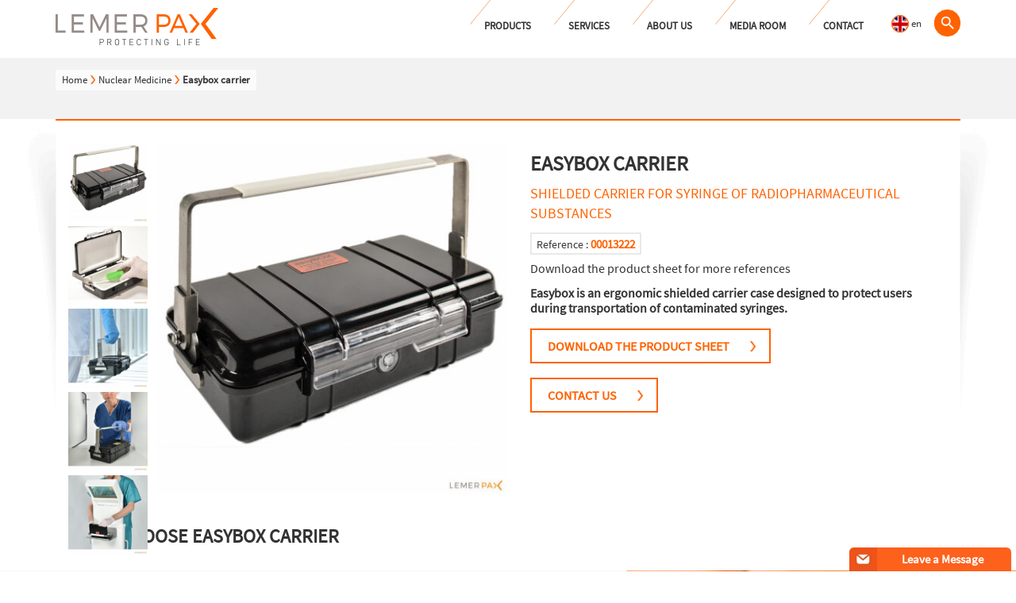

--- FILE ---
content_type: text/html; charset=UTF-8
request_url: https://www.lemerpax.com/en/products/easybox-en/
body_size: 29013
content:
<!DOCTYPE html>
<html lang="en-US">
<head><meta charset="UTF-8"><script>if(navigator.userAgent.match(/MSIE|Internet Explorer/i)||navigator.userAgent.match(/Trident\/7\..*?rv:11/i)){var href=document.location.href;if(!href.match(/[?&]nowprocket/)){if(href.indexOf("?")==-1){if(href.indexOf("#")==-1){document.location.href=href+"?nowprocket=1"}else{document.location.href=href.replace("#","?nowprocket=1#")}}else{if(href.indexOf("#")==-1){document.location.href=href+"&nowprocket=1"}else{document.location.href=href.replace("#","&nowprocket=1#")}}}}</script><script>(()=>{class RocketLazyLoadScripts{constructor(){this.v="2.0.4",this.userEvents=["keydown","keyup","mousedown","mouseup","mousemove","mouseover","mouseout","touchmove","touchstart","touchend","touchcancel","wheel","click","dblclick","input"],this.attributeEvents=["onblur","onclick","oncontextmenu","ondblclick","onfocus","onmousedown","onmouseenter","onmouseleave","onmousemove","onmouseout","onmouseover","onmouseup","onmousewheel","onscroll","onsubmit"]}async t(){this.i(),this.o(),/iP(ad|hone)/.test(navigator.userAgent)&&this.h(),this.u(),this.l(this),this.m(),this.k(this),this.p(this),this._(),await Promise.all([this.R(),this.L()]),this.lastBreath=Date.now(),this.S(this),this.P(),this.D(),this.O(),this.M(),await this.C(this.delayedScripts.normal),await this.C(this.delayedScripts.defer),await this.C(this.delayedScripts.async),await this.T(),await this.F(),await this.j(),await this.A(),window.dispatchEvent(new Event("rocket-allScriptsLoaded")),this.everythingLoaded=!0,this.lastTouchEnd&&await new Promise(t=>setTimeout(t,500-Date.now()+this.lastTouchEnd)),this.I(),this.H(),this.U(),this.W()}i(){this.CSPIssue=sessionStorage.getItem("rocketCSPIssue"),document.addEventListener("securitypolicyviolation",t=>{this.CSPIssue||"script-src-elem"!==t.violatedDirective||"data"!==t.blockedURI||(this.CSPIssue=!0,sessionStorage.setItem("rocketCSPIssue",!0))},{isRocket:!0})}o(){window.addEventListener("pageshow",t=>{this.persisted=t.persisted,this.realWindowLoadedFired=!0},{isRocket:!0}),window.addEventListener("pagehide",()=>{this.onFirstUserAction=null},{isRocket:!0})}h(){let t;function e(e){t=e}window.addEventListener("touchstart",e,{isRocket:!0}),window.addEventListener("touchend",function i(o){o.changedTouches[0]&&t.changedTouches[0]&&Math.abs(o.changedTouches[0].pageX-t.changedTouches[0].pageX)<10&&Math.abs(o.changedTouches[0].pageY-t.changedTouches[0].pageY)<10&&o.timeStamp-t.timeStamp<200&&(window.removeEventListener("touchstart",e,{isRocket:!0}),window.removeEventListener("touchend",i,{isRocket:!0}),"INPUT"===o.target.tagName&&"text"===o.target.type||(o.target.dispatchEvent(new TouchEvent("touchend",{target:o.target,bubbles:!0})),o.target.dispatchEvent(new MouseEvent("mouseover",{target:o.target,bubbles:!0})),o.target.dispatchEvent(new PointerEvent("click",{target:o.target,bubbles:!0,cancelable:!0,detail:1,clientX:o.changedTouches[0].clientX,clientY:o.changedTouches[0].clientY})),event.preventDefault()))},{isRocket:!0})}q(t){this.userActionTriggered||("mousemove"!==t.type||this.firstMousemoveIgnored?"keyup"===t.type||"mouseover"===t.type||"mouseout"===t.type||(this.userActionTriggered=!0,this.onFirstUserAction&&this.onFirstUserAction()):this.firstMousemoveIgnored=!0),"click"===t.type&&t.preventDefault(),t.stopPropagation(),t.stopImmediatePropagation(),"touchstart"===this.lastEvent&&"touchend"===t.type&&(this.lastTouchEnd=Date.now()),"click"===t.type&&(this.lastTouchEnd=0),this.lastEvent=t.type,t.composedPath&&t.composedPath()[0].getRootNode()instanceof ShadowRoot&&(t.rocketTarget=t.composedPath()[0]),this.savedUserEvents.push(t)}u(){this.savedUserEvents=[],this.userEventHandler=this.q.bind(this),this.userEvents.forEach(t=>window.addEventListener(t,this.userEventHandler,{passive:!1,isRocket:!0})),document.addEventListener("visibilitychange",this.userEventHandler,{isRocket:!0})}U(){this.userEvents.forEach(t=>window.removeEventListener(t,this.userEventHandler,{passive:!1,isRocket:!0})),document.removeEventListener("visibilitychange",this.userEventHandler,{isRocket:!0}),this.savedUserEvents.forEach(t=>{(t.rocketTarget||t.target).dispatchEvent(new window[t.constructor.name](t.type,t))})}m(){const t="return false",e=Array.from(this.attributeEvents,t=>"data-rocket-"+t),i="["+this.attributeEvents.join("],[")+"]",o="[data-rocket-"+this.attributeEvents.join("],[data-rocket-")+"]",s=(e,i,o)=>{o&&o!==t&&(e.setAttribute("data-rocket-"+i,o),e["rocket"+i]=new Function("event",o),e.setAttribute(i,t))};new MutationObserver(t=>{for(const n of t)"attributes"===n.type&&(n.attributeName.startsWith("data-rocket-")||this.everythingLoaded?n.attributeName.startsWith("data-rocket-")&&this.everythingLoaded&&this.N(n.target,n.attributeName.substring(12)):s(n.target,n.attributeName,n.target.getAttribute(n.attributeName))),"childList"===n.type&&n.addedNodes.forEach(t=>{if(t.nodeType===Node.ELEMENT_NODE)if(this.everythingLoaded)for(const i of[t,...t.querySelectorAll(o)])for(const t of i.getAttributeNames())e.includes(t)&&this.N(i,t.substring(12));else for(const e of[t,...t.querySelectorAll(i)])for(const t of e.getAttributeNames())this.attributeEvents.includes(t)&&s(e,t,e.getAttribute(t))})}).observe(document,{subtree:!0,childList:!0,attributeFilter:[...this.attributeEvents,...e]})}I(){this.attributeEvents.forEach(t=>{document.querySelectorAll("[data-rocket-"+t+"]").forEach(e=>{this.N(e,t)})})}N(t,e){const i=t.getAttribute("data-rocket-"+e);i&&(t.setAttribute(e,i),t.removeAttribute("data-rocket-"+e))}k(t){Object.defineProperty(HTMLElement.prototype,"onclick",{get(){return this.rocketonclick||null},set(e){this.rocketonclick=e,this.setAttribute(t.everythingLoaded?"onclick":"data-rocket-onclick","this.rocketonclick(event)")}})}S(t){function e(e,i){let o=e[i];e[i]=null,Object.defineProperty(e,i,{get:()=>o,set(s){t.everythingLoaded?o=s:e["rocket"+i]=o=s}})}e(document,"onreadystatechange"),e(window,"onload"),e(window,"onpageshow");try{Object.defineProperty(document,"readyState",{get:()=>t.rocketReadyState,set(e){t.rocketReadyState=e},configurable:!0}),document.readyState="loading"}catch(t){console.log("WPRocket DJE readyState conflict, bypassing")}}l(t){this.originalAddEventListener=EventTarget.prototype.addEventListener,this.originalRemoveEventListener=EventTarget.prototype.removeEventListener,this.savedEventListeners=[],EventTarget.prototype.addEventListener=function(e,i,o){o&&o.isRocket||!t.B(e,this)&&!t.userEvents.includes(e)||t.B(e,this)&&!t.userActionTriggered||e.startsWith("rocket-")||t.everythingLoaded?t.originalAddEventListener.call(this,e,i,o):(t.savedEventListeners.push({target:this,remove:!1,type:e,func:i,options:o}),"mouseenter"!==e&&"mouseleave"!==e||t.originalAddEventListener.call(this,e,t.savedUserEvents.push,o))},EventTarget.prototype.removeEventListener=function(e,i,o){o&&o.isRocket||!t.B(e,this)&&!t.userEvents.includes(e)||t.B(e,this)&&!t.userActionTriggered||e.startsWith("rocket-")||t.everythingLoaded?t.originalRemoveEventListener.call(this,e,i,o):t.savedEventListeners.push({target:this,remove:!0,type:e,func:i,options:o})}}J(t,e){this.savedEventListeners=this.savedEventListeners.filter(i=>{let o=i.type,s=i.target||window;return e!==o||t!==s||(this.B(o,s)&&(i.type="rocket-"+o),this.$(i),!1)})}H(){EventTarget.prototype.addEventListener=this.originalAddEventListener,EventTarget.prototype.removeEventListener=this.originalRemoveEventListener,this.savedEventListeners.forEach(t=>this.$(t))}$(t){t.remove?this.originalRemoveEventListener.call(t.target,t.type,t.func,t.options):this.originalAddEventListener.call(t.target,t.type,t.func,t.options)}p(t){let e;function i(e){return t.everythingLoaded?e:e.split(" ").map(t=>"load"===t||t.startsWith("load.")?"rocket-jquery-load":t).join(" ")}function o(o){function s(e){const s=o.fn[e];o.fn[e]=o.fn.init.prototype[e]=function(){return this[0]===window&&t.userActionTriggered&&("string"==typeof arguments[0]||arguments[0]instanceof String?arguments[0]=i(arguments[0]):"object"==typeof arguments[0]&&Object.keys(arguments[0]).forEach(t=>{const e=arguments[0][t];delete arguments[0][t],arguments[0][i(t)]=e})),s.apply(this,arguments),this}}if(o&&o.fn&&!t.allJQueries.includes(o)){const e={DOMContentLoaded:[],"rocket-DOMContentLoaded":[]};for(const t in e)document.addEventListener(t,()=>{e[t].forEach(t=>t())},{isRocket:!0});o.fn.ready=o.fn.init.prototype.ready=function(i){function s(){parseInt(o.fn.jquery)>2?setTimeout(()=>i.bind(document)(o)):i.bind(document)(o)}return"function"==typeof i&&(t.realDomReadyFired?!t.userActionTriggered||t.fauxDomReadyFired?s():e["rocket-DOMContentLoaded"].push(s):e.DOMContentLoaded.push(s)),o([])},s("on"),s("one"),s("off"),t.allJQueries.push(o)}e=o}t.allJQueries=[],o(window.jQuery),Object.defineProperty(window,"jQuery",{get:()=>e,set(t){o(t)}})}P(){const t=new Map;document.write=document.writeln=function(e){const i=document.currentScript,o=document.createRange(),s=i.parentElement;let n=t.get(i);void 0===n&&(n=i.nextSibling,t.set(i,n));const c=document.createDocumentFragment();o.setStart(c,0),c.appendChild(o.createContextualFragment(e)),s.insertBefore(c,n)}}async R(){return new Promise(t=>{this.userActionTriggered?t():this.onFirstUserAction=t})}async L(){return new Promise(t=>{document.addEventListener("DOMContentLoaded",()=>{this.realDomReadyFired=!0,t()},{isRocket:!0})})}async j(){return this.realWindowLoadedFired?Promise.resolve():new Promise(t=>{window.addEventListener("load",t,{isRocket:!0})})}M(){this.pendingScripts=[];this.scriptsMutationObserver=new MutationObserver(t=>{for(const e of t)e.addedNodes.forEach(t=>{"SCRIPT"!==t.tagName||t.noModule||t.isWPRocket||this.pendingScripts.push({script:t,promise:new Promise(e=>{const i=()=>{const i=this.pendingScripts.findIndex(e=>e.script===t);i>=0&&this.pendingScripts.splice(i,1),e()};t.addEventListener("load",i,{isRocket:!0}),t.addEventListener("error",i,{isRocket:!0}),setTimeout(i,1e3)})})})}),this.scriptsMutationObserver.observe(document,{childList:!0,subtree:!0})}async F(){await this.X(),this.pendingScripts.length?(await this.pendingScripts[0].promise,await this.F()):this.scriptsMutationObserver.disconnect()}D(){this.delayedScripts={normal:[],async:[],defer:[]},document.querySelectorAll("script[type$=rocketlazyloadscript]").forEach(t=>{t.hasAttribute("data-rocket-src")?t.hasAttribute("async")&&!1!==t.async?this.delayedScripts.async.push(t):t.hasAttribute("defer")&&!1!==t.defer||"module"===t.getAttribute("data-rocket-type")?this.delayedScripts.defer.push(t):this.delayedScripts.normal.push(t):this.delayedScripts.normal.push(t)})}async _(){await this.L();let t=[];document.querySelectorAll("script[type$=rocketlazyloadscript][data-rocket-src]").forEach(e=>{let i=e.getAttribute("data-rocket-src");if(i&&!i.startsWith("data:")){i.startsWith("//")&&(i=location.protocol+i);try{const o=new URL(i).origin;o!==location.origin&&t.push({src:o,crossOrigin:e.crossOrigin||"module"===e.getAttribute("data-rocket-type")})}catch(t){}}}),t=[...new Map(t.map(t=>[JSON.stringify(t),t])).values()],this.Y(t,"preconnect")}async G(t){if(await this.K(),!0!==t.noModule||!("noModule"in HTMLScriptElement.prototype))return new Promise(e=>{let i;function o(){(i||t).setAttribute("data-rocket-status","executed"),e()}try{if(navigator.userAgent.includes("Firefox/")||""===navigator.vendor||this.CSPIssue)i=document.createElement("script"),[...t.attributes].forEach(t=>{let e=t.nodeName;"type"!==e&&("data-rocket-type"===e&&(e="type"),"data-rocket-src"===e&&(e="src"),i.setAttribute(e,t.nodeValue))}),t.text&&(i.text=t.text),t.nonce&&(i.nonce=t.nonce),i.hasAttribute("src")?(i.addEventListener("load",o,{isRocket:!0}),i.addEventListener("error",()=>{i.setAttribute("data-rocket-status","failed-network"),e()},{isRocket:!0}),setTimeout(()=>{i.isConnected||e()},1)):(i.text=t.text,o()),i.isWPRocket=!0,t.parentNode.replaceChild(i,t);else{const i=t.getAttribute("data-rocket-type"),s=t.getAttribute("data-rocket-src");i?(t.type=i,t.removeAttribute("data-rocket-type")):t.removeAttribute("type"),t.addEventListener("load",o,{isRocket:!0}),t.addEventListener("error",i=>{this.CSPIssue&&i.target.src.startsWith("data:")?(console.log("WPRocket: CSP fallback activated"),t.removeAttribute("src"),this.G(t).then(e)):(t.setAttribute("data-rocket-status","failed-network"),e())},{isRocket:!0}),s?(t.fetchPriority="high",t.removeAttribute("data-rocket-src"),t.src=s):t.src="data:text/javascript;base64,"+window.btoa(unescape(encodeURIComponent(t.text)))}}catch(i){t.setAttribute("data-rocket-status","failed-transform"),e()}});t.setAttribute("data-rocket-status","skipped")}async C(t){const e=t.shift();return e?(e.isConnected&&await this.G(e),this.C(t)):Promise.resolve()}O(){this.Y([...this.delayedScripts.normal,...this.delayedScripts.defer,...this.delayedScripts.async],"preload")}Y(t,e){this.trash=this.trash||[];let i=!0;var o=document.createDocumentFragment();t.forEach(t=>{const s=t.getAttribute&&t.getAttribute("data-rocket-src")||t.src;if(s&&!s.startsWith("data:")){const n=document.createElement("link");n.href=s,n.rel=e,"preconnect"!==e&&(n.as="script",n.fetchPriority=i?"high":"low"),t.getAttribute&&"module"===t.getAttribute("data-rocket-type")&&(n.crossOrigin=!0),t.crossOrigin&&(n.crossOrigin=t.crossOrigin),t.integrity&&(n.integrity=t.integrity),t.nonce&&(n.nonce=t.nonce),o.appendChild(n),this.trash.push(n),i=!1}}),document.head.appendChild(o)}W(){this.trash.forEach(t=>t.remove())}async T(){try{document.readyState="interactive"}catch(t){}this.fauxDomReadyFired=!0;try{await this.K(),this.J(document,"readystatechange"),document.dispatchEvent(new Event("rocket-readystatechange")),await this.K(),document.rocketonreadystatechange&&document.rocketonreadystatechange(),await this.K(),this.J(document,"DOMContentLoaded"),document.dispatchEvent(new Event("rocket-DOMContentLoaded")),await this.K(),this.J(window,"DOMContentLoaded"),window.dispatchEvent(new Event("rocket-DOMContentLoaded"))}catch(t){console.error(t)}}async A(){try{document.readyState="complete"}catch(t){}try{await this.K(),this.J(document,"readystatechange"),document.dispatchEvent(new Event("rocket-readystatechange")),await this.K(),document.rocketonreadystatechange&&document.rocketonreadystatechange(),await this.K(),this.J(window,"load"),window.dispatchEvent(new Event("rocket-load")),await this.K(),window.rocketonload&&window.rocketonload(),await this.K(),this.allJQueries.forEach(t=>t(window).trigger("rocket-jquery-load")),await this.K(),this.J(window,"pageshow");const t=new Event("rocket-pageshow");t.persisted=this.persisted,window.dispatchEvent(t),await this.K(),window.rocketonpageshow&&window.rocketonpageshow({persisted:this.persisted})}catch(t){console.error(t)}}async K(){Date.now()-this.lastBreath>45&&(await this.X(),this.lastBreath=Date.now())}async X(){return document.hidden?new Promise(t=>setTimeout(t)):new Promise(t=>requestAnimationFrame(t))}B(t,e){return e===document&&"readystatechange"===t||(e===document&&"DOMContentLoaded"===t||(e===window&&"DOMContentLoaded"===t||(e===window&&"load"===t||e===window&&"pageshow"===t)))}static run(){(new RocketLazyLoadScripts).t()}}RocketLazyLoadScripts.run()})();</script>
	
	<meta name="viewport" content="width=device-width, initial-scale=1">
	<link rel="profile" href="http://gmpg.org/xfn/11">
	<link rel="shortcut icon" href="https://www.lemerpax.com/favicon.ico"/>
		
	<meta name='robots' content='index, follow, max-image-preview:large, max-snippet:-1, max-video-preview:-1' />

	<!-- This site is optimized with the Yoast SEO plugin v26.7 - https://yoast.com/wordpress/plugins/seo/ -->
	<title>Easybox - carrier for syringes of radiopharmaceutical substances</title>
<link data-rocket-prefetch href="https://fonts.gstatic.com" rel="dns-prefetch">
<style id="wpr-usedcss">img:is([sizes=auto i],[sizes^="auto," i]){contain-intrinsic-size:3000px 1500px}img.emoji{display:inline!important;border:none!important;box-shadow:none!important;height:1em!important;width:1em!important;margin:0 .07em!important;vertical-align:-.1em!important;background:0 0!important;padding:0!important}:where(.wp-block-button__link){border-radius:9999px;box-shadow:none;padding:calc(.667em + 2px) calc(1.333em + 2px);text-decoration:none}:root :where(.wp-block-button .wp-block-button__link.is-style-outline),:root :where(.wp-block-button.is-style-outline>.wp-block-button__link){border:2px solid;padding:.667em 1.333em}:root :where(.wp-block-button .wp-block-button__link.is-style-outline:not(.has-text-color)),:root :where(.wp-block-button.is-style-outline>.wp-block-button__link:not(.has-text-color)){color:currentColor}:root :where(.wp-block-button .wp-block-button__link.is-style-outline:not(.has-background)),:root :where(.wp-block-button.is-style-outline>.wp-block-button__link:not(.has-background)){background-color:initial;background-image:none}:where(.wp-block-calendar table:not(.has-background) th){background:#ddd}:where(.wp-block-columns){margin-bottom:1.75em}:where(.wp-block-columns.has-background){padding:1.25em 2.375em}:where(.wp-block-post-comments input[type=submit]){border:none}:where(.wp-block-cover-image:not(.has-text-color)),:where(.wp-block-cover:not(.has-text-color)){color:#fff}:where(.wp-block-cover-image.is-light:not(.has-text-color)),:where(.wp-block-cover.is-light:not(.has-text-color)){color:#000}:root :where(.wp-block-cover h1:not(.has-text-color)),:root :where(.wp-block-cover h2:not(.has-text-color)),:root :where(.wp-block-cover h3:not(.has-text-color)),:root :where(.wp-block-cover h4:not(.has-text-color)),:root :where(.wp-block-cover h5:not(.has-text-color)),:root :where(.wp-block-cover h6:not(.has-text-color)),:root :where(.wp-block-cover p:not(.has-text-color)){color:inherit}:where(.wp-block-file){margin-bottom:1.5em}:where(.wp-block-file__button){border-radius:2em;display:inline-block;padding:.5em 1em}:where(.wp-block-file__button):is(a):active,:where(.wp-block-file__button):is(a):focus,:where(.wp-block-file__button):is(a):hover,:where(.wp-block-file__button):is(a):visited{box-shadow:none;color:#fff;opacity:.85;text-decoration:none}:where(.wp-block-group.wp-block-group-is-layout-constrained){position:relative}:root :where(.wp-block-image.is-style-rounded img,.wp-block-image .is-style-rounded img){border-radius:9999px}:where(.wp-block-latest-comments:not([style*=line-height] .wp-block-latest-comments__comment)){line-height:1.1}:where(.wp-block-latest-comments:not([style*=line-height] .wp-block-latest-comments__comment-excerpt p)){line-height:1.8}:root :where(.wp-block-latest-posts.is-grid){padding:0}:root :where(.wp-block-latest-posts.wp-block-latest-posts__list){padding-left:0}ul{box-sizing:border-box}:root :where(.wp-block-list.has-background){padding:1.25em 2.375em}:where(.wp-block-navigation.has-background .wp-block-navigation-item a:not(.wp-element-button)),:where(.wp-block-navigation.has-background .wp-block-navigation-submenu a:not(.wp-element-button)){padding:.5em 1em}:where(.wp-block-navigation .wp-block-navigation__submenu-container .wp-block-navigation-item a:not(.wp-element-button)),:where(.wp-block-navigation .wp-block-navigation__submenu-container .wp-block-navigation-submenu a:not(.wp-element-button)),:where(.wp-block-navigation .wp-block-navigation__submenu-container .wp-block-navigation-submenu button.wp-block-navigation-item__content),:where(.wp-block-navigation .wp-block-navigation__submenu-container .wp-block-pages-list__item button.wp-block-navigation-item__content){padding:.5em 1em}:root :where(p.has-background){padding:1.25em 2.375em}:where(p.has-text-color:not(.has-link-color)) a{color:inherit}:where(.wp-block-post-comments-form) input:not([type=submit]),:where(.wp-block-post-comments-form) textarea{border:1px solid #949494;font-family:inherit;font-size:1em}:where(.wp-block-post-comments-form) input:where(:not([type=submit]):not([type=checkbox])),:where(.wp-block-post-comments-form) textarea{padding:calc(.667em + 2px)}:where(.wp-block-post-excerpt){box-sizing:border-box;margin-bottom:var(--wp--style--block-gap);margin-top:var(--wp--style--block-gap)}:where(.wp-block-preformatted.has-background){padding:1.25em 2.375em}:where(.wp-block-search__button){border:1px solid #ccc;padding:6px 10px}:where(.wp-block-search__input){font-family:inherit;font-size:inherit;font-style:inherit;font-weight:inherit;letter-spacing:inherit;line-height:inherit;text-transform:inherit}:where(.wp-block-search__button-inside .wp-block-search__inside-wrapper){border:1px solid #949494;box-sizing:border-box;padding:4px}:where(.wp-block-search__button-inside .wp-block-search__inside-wrapper) .wp-block-search__input{border:none;border-radius:0;padding:0 4px}:where(.wp-block-search__button-inside .wp-block-search__inside-wrapper) .wp-block-search__input:focus{outline:0}:where(.wp-block-search__button-inside .wp-block-search__inside-wrapper) :where(.wp-block-search__button){padding:4px 8px}:root :where(.wp-block-separator.is-style-dots){height:auto;line-height:1;text-align:center}:root :where(.wp-block-separator.is-style-dots):before{color:currentColor;content:"···";font-family:serif;font-size:1.5em;letter-spacing:2em;padding-left:2em}:root :where(.wp-block-site-logo.is-style-rounded){border-radius:9999px}:where(.wp-block-social-links:not(.is-style-logos-only)) .wp-social-link{background-color:#f0f0f0;color:#444}:where(.wp-block-social-links:not(.is-style-logos-only)) .wp-social-link-amazon{background-color:#f90;color:#fff}:where(.wp-block-social-links:not(.is-style-logos-only)) .wp-social-link-bandcamp{background-color:#1ea0c3;color:#fff}:where(.wp-block-social-links:not(.is-style-logos-only)) .wp-social-link-behance{background-color:#0757fe;color:#fff}:where(.wp-block-social-links:not(.is-style-logos-only)) .wp-social-link-bluesky{background-color:#0a7aff;color:#fff}:where(.wp-block-social-links:not(.is-style-logos-only)) .wp-social-link-codepen{background-color:#1e1f26;color:#fff}:where(.wp-block-social-links:not(.is-style-logos-only)) .wp-social-link-deviantart{background-color:#02e49b;color:#fff}:where(.wp-block-social-links:not(.is-style-logos-only)) .wp-social-link-discord{background-color:#5865f2;color:#fff}:where(.wp-block-social-links:not(.is-style-logos-only)) .wp-social-link-dribbble{background-color:#e94c89;color:#fff}:where(.wp-block-social-links:not(.is-style-logos-only)) .wp-social-link-dropbox{background-color:#4280ff;color:#fff}:where(.wp-block-social-links:not(.is-style-logos-only)) .wp-social-link-etsy{background-color:#f45800;color:#fff}:where(.wp-block-social-links:not(.is-style-logos-only)) .wp-social-link-facebook{background-color:#0866ff;color:#fff}:where(.wp-block-social-links:not(.is-style-logos-only)) .wp-social-link-fivehundredpx{background-color:#000;color:#fff}:where(.wp-block-social-links:not(.is-style-logos-only)) .wp-social-link-flickr{background-color:#0461dd;color:#fff}:where(.wp-block-social-links:not(.is-style-logos-only)) .wp-social-link-foursquare{background-color:#e65678;color:#fff}:where(.wp-block-social-links:not(.is-style-logos-only)) .wp-social-link-github{background-color:#24292d;color:#fff}:where(.wp-block-social-links:not(.is-style-logos-only)) .wp-social-link-goodreads{background-color:#eceadd;color:#382110}:where(.wp-block-social-links:not(.is-style-logos-only)) .wp-social-link-google{background-color:#ea4434;color:#fff}:where(.wp-block-social-links:not(.is-style-logos-only)) .wp-social-link-gravatar{background-color:#1d4fc4;color:#fff}:where(.wp-block-social-links:not(.is-style-logos-only)) .wp-social-link-instagram{background-color:#f00075;color:#fff}:where(.wp-block-social-links:not(.is-style-logos-only)) .wp-social-link-lastfm{background-color:#e21b24;color:#fff}:where(.wp-block-social-links:not(.is-style-logos-only)) .wp-social-link-linkedin{background-color:#0d66c2;color:#fff}:where(.wp-block-social-links:not(.is-style-logos-only)) .wp-social-link-mastodon{background-color:#3288d4;color:#fff}:where(.wp-block-social-links:not(.is-style-logos-only)) .wp-social-link-medium{background-color:#000;color:#fff}:where(.wp-block-social-links:not(.is-style-logos-only)) .wp-social-link-meetup{background-color:#f6405f;color:#fff}:where(.wp-block-social-links:not(.is-style-logos-only)) .wp-social-link-patreon{background-color:#000;color:#fff}:where(.wp-block-social-links:not(.is-style-logos-only)) .wp-social-link-pinterest{background-color:#e60122;color:#fff}:where(.wp-block-social-links:not(.is-style-logos-only)) .wp-social-link-pocket{background-color:#ef4155;color:#fff}:where(.wp-block-social-links:not(.is-style-logos-only)) .wp-social-link-reddit{background-color:#ff4500;color:#fff}:where(.wp-block-social-links:not(.is-style-logos-only)) .wp-social-link-skype{background-color:#0478d7;color:#fff}:where(.wp-block-social-links:not(.is-style-logos-only)) .wp-social-link-snapchat{background-color:#fefc00;color:#fff;stroke:#000}:where(.wp-block-social-links:not(.is-style-logos-only)) .wp-social-link-soundcloud{background-color:#ff5600;color:#fff}:where(.wp-block-social-links:not(.is-style-logos-only)) .wp-social-link-spotify{background-color:#1bd760;color:#fff}:where(.wp-block-social-links:not(.is-style-logos-only)) .wp-social-link-telegram{background-color:#2aabee;color:#fff}:where(.wp-block-social-links:not(.is-style-logos-only)) .wp-social-link-threads{background-color:#000;color:#fff}:where(.wp-block-social-links:not(.is-style-logos-only)) .wp-social-link-tiktok{background-color:#000;color:#fff}:where(.wp-block-social-links:not(.is-style-logos-only)) .wp-social-link-tumblr{background-color:#011835;color:#fff}:where(.wp-block-social-links:not(.is-style-logos-only)) .wp-social-link-twitch{background-color:#6440a4;color:#fff}:where(.wp-block-social-links:not(.is-style-logos-only)) .wp-social-link-twitter{background-color:#1da1f2;color:#fff}:where(.wp-block-social-links:not(.is-style-logos-only)) .wp-social-link-vimeo{background-color:#1eb7ea;color:#fff}:where(.wp-block-social-links:not(.is-style-logos-only)) .wp-social-link-vk{background-color:#4680c2;color:#fff}:where(.wp-block-social-links:not(.is-style-logos-only)) .wp-social-link-wordpress{background-color:#3499cd;color:#fff}:where(.wp-block-social-links:not(.is-style-logos-only)) .wp-social-link-whatsapp{background-color:#25d366;color:#fff}:where(.wp-block-social-links:not(.is-style-logos-only)) .wp-social-link-x{background-color:#000;color:#fff}:where(.wp-block-social-links:not(.is-style-logos-only)) .wp-social-link-yelp{background-color:#d32422;color:#fff}:where(.wp-block-social-links:not(.is-style-logos-only)) .wp-social-link-youtube{background-color:red;color:#fff}:where(.wp-block-social-links.is-style-logos-only) .wp-social-link{background:0 0}:where(.wp-block-social-links.is-style-logos-only) .wp-social-link svg{height:1.25em;width:1.25em}:where(.wp-block-social-links.is-style-logos-only) .wp-social-link-amazon{color:#f90}:where(.wp-block-social-links.is-style-logos-only) .wp-social-link-bandcamp{color:#1ea0c3}:where(.wp-block-social-links.is-style-logos-only) .wp-social-link-behance{color:#0757fe}:where(.wp-block-social-links.is-style-logos-only) .wp-social-link-bluesky{color:#0a7aff}:where(.wp-block-social-links.is-style-logos-only) .wp-social-link-codepen{color:#1e1f26}:where(.wp-block-social-links.is-style-logos-only) .wp-social-link-deviantart{color:#02e49b}:where(.wp-block-social-links.is-style-logos-only) .wp-social-link-discord{color:#5865f2}:where(.wp-block-social-links.is-style-logos-only) .wp-social-link-dribbble{color:#e94c89}:where(.wp-block-social-links.is-style-logos-only) .wp-social-link-dropbox{color:#4280ff}:where(.wp-block-social-links.is-style-logos-only) .wp-social-link-etsy{color:#f45800}:where(.wp-block-social-links.is-style-logos-only) .wp-social-link-facebook{color:#0866ff}:where(.wp-block-social-links.is-style-logos-only) .wp-social-link-fivehundredpx{color:#000}:where(.wp-block-social-links.is-style-logos-only) .wp-social-link-flickr{color:#0461dd}:where(.wp-block-social-links.is-style-logos-only) .wp-social-link-foursquare{color:#e65678}:where(.wp-block-social-links.is-style-logos-only) .wp-social-link-github{color:#24292d}:where(.wp-block-social-links.is-style-logos-only) .wp-social-link-goodreads{color:#382110}:where(.wp-block-social-links.is-style-logos-only) .wp-social-link-google{color:#ea4434}:where(.wp-block-social-links.is-style-logos-only) .wp-social-link-gravatar{color:#1d4fc4}:where(.wp-block-social-links.is-style-logos-only) .wp-social-link-instagram{color:#f00075}:where(.wp-block-social-links.is-style-logos-only) .wp-social-link-lastfm{color:#e21b24}:where(.wp-block-social-links.is-style-logos-only) .wp-social-link-linkedin{color:#0d66c2}:where(.wp-block-social-links.is-style-logos-only) .wp-social-link-mastodon{color:#3288d4}:where(.wp-block-social-links.is-style-logos-only) .wp-social-link-medium{color:#000}:where(.wp-block-social-links.is-style-logos-only) .wp-social-link-meetup{color:#f6405f}:where(.wp-block-social-links.is-style-logos-only) .wp-social-link-patreon{color:#000}:where(.wp-block-social-links.is-style-logos-only) .wp-social-link-pinterest{color:#e60122}:where(.wp-block-social-links.is-style-logos-only) .wp-social-link-pocket{color:#ef4155}:where(.wp-block-social-links.is-style-logos-only) .wp-social-link-reddit{color:#ff4500}:where(.wp-block-social-links.is-style-logos-only) .wp-social-link-skype{color:#0478d7}:where(.wp-block-social-links.is-style-logos-only) .wp-social-link-snapchat{color:#fff;stroke:#000}:where(.wp-block-social-links.is-style-logos-only) .wp-social-link-soundcloud{color:#ff5600}:where(.wp-block-social-links.is-style-logos-only) .wp-social-link-spotify{color:#1bd760}:where(.wp-block-social-links.is-style-logos-only) .wp-social-link-telegram{color:#2aabee}:where(.wp-block-social-links.is-style-logos-only) .wp-social-link-threads{color:#000}:where(.wp-block-social-links.is-style-logos-only) .wp-social-link-tiktok{color:#000}:where(.wp-block-social-links.is-style-logos-only) .wp-social-link-tumblr{color:#011835}:where(.wp-block-social-links.is-style-logos-only) .wp-social-link-twitch{color:#6440a4}:where(.wp-block-social-links.is-style-logos-only) .wp-social-link-twitter{color:#1da1f2}:where(.wp-block-social-links.is-style-logos-only) .wp-social-link-vimeo{color:#1eb7ea}:where(.wp-block-social-links.is-style-logos-only) .wp-social-link-vk{color:#4680c2}:where(.wp-block-social-links.is-style-logos-only) .wp-social-link-whatsapp{color:#25d366}:where(.wp-block-social-links.is-style-logos-only) .wp-social-link-wordpress{color:#3499cd}:where(.wp-block-social-links.is-style-logos-only) .wp-social-link-x{color:#000}:where(.wp-block-social-links.is-style-logos-only) .wp-social-link-yelp{color:#d32422}:where(.wp-block-social-links.is-style-logos-only) .wp-social-link-youtube{color:red}:root :where(.wp-block-social-links .wp-social-link a){padding:.25em}:root :where(.wp-block-social-links.is-style-logos-only .wp-social-link a){padding:0}:root :where(.wp-block-social-links.is-style-pill-shape .wp-social-link a){padding-left:.6666666667em;padding-right:.6666666667em}:root :where(.wp-block-tag-cloud.is-style-outline){display:flex;flex-wrap:wrap;gap:1ch}:root :where(.wp-block-tag-cloud.is-style-outline a){border:1px solid;font-size:unset!important;margin-right:0;padding:1ch 2ch;text-decoration:none!important}:root :where(.wp-block-table-of-contents){box-sizing:border-box}:where(.wp-block-term-description){box-sizing:border-box;margin-bottom:var(--wp--style--block-gap);margin-top:var(--wp--style--block-gap)}:where(pre.wp-block-verse){font-family:inherit}:root{--wp--preset--font-size--normal:16px;--wp--preset--font-size--huge:42px}html :where(.has-border-color){border-style:solid}html :where([style*=border-top-color]){border-top-style:solid}html :where([style*=border-right-color]){border-right-style:solid}html :where([style*=border-bottom-color]){border-bottom-style:solid}html :where([style*=border-left-color]){border-left-style:solid}html :where([style*=border-width]){border-style:solid}html :where([style*=border-top-width]){border-top-style:solid}html :where([style*=border-right-width]){border-right-style:solid}html :where([style*=border-bottom-width]){border-bottom-style:solid}html :where([style*=border-left-width]){border-left-style:solid}html :where(img[class*=wp-image-]){height:auto;max-width:100%}:where(figure){margin:0 0 1em}html :where(.is-position-sticky){--wp-admin--admin-bar--position-offset:var(--wp-admin--admin-bar--height,0px)}@media screen and (max-width:600px){html :where(.is-position-sticky){--wp-admin--admin-bar--position-offset:0px}}:root{--wp--preset--aspect-ratio--square:1;--wp--preset--aspect-ratio--4-3:4/3;--wp--preset--aspect-ratio--3-4:3/4;--wp--preset--aspect-ratio--3-2:3/2;--wp--preset--aspect-ratio--2-3:2/3;--wp--preset--aspect-ratio--16-9:16/9;--wp--preset--aspect-ratio--9-16:9/16;--wp--preset--color--black:#000000;--wp--preset--color--cyan-bluish-gray:#abb8c3;--wp--preset--color--white:#ffffff;--wp--preset--color--pale-pink:#f78da7;--wp--preset--color--vivid-red:#cf2e2e;--wp--preset--color--luminous-vivid-orange:#ff6900;--wp--preset--color--luminous-vivid-amber:#fcb900;--wp--preset--color--light-green-cyan:#7bdcb5;--wp--preset--color--vivid-green-cyan:#00d084;--wp--preset--color--pale-cyan-blue:#8ed1fc;--wp--preset--color--vivid-cyan-blue:#0693e3;--wp--preset--color--vivid-purple:#9b51e0;--wp--preset--gradient--vivid-cyan-blue-to-vivid-purple:linear-gradient(135deg,rgba(6, 147, 227, 1) 0%,rgb(155, 81, 224) 100%);--wp--preset--gradient--light-green-cyan-to-vivid-green-cyan:linear-gradient(135deg,rgb(122, 220, 180) 0%,rgb(0, 208, 130) 100%);--wp--preset--gradient--luminous-vivid-amber-to-luminous-vivid-orange:linear-gradient(135deg,rgba(252, 185, 0, 1) 0%,rgba(255, 105, 0, 1) 100%);--wp--preset--gradient--luminous-vivid-orange-to-vivid-red:linear-gradient(135deg,rgba(255, 105, 0, 1) 0%,rgb(207, 46, 46) 100%);--wp--preset--gradient--very-light-gray-to-cyan-bluish-gray:linear-gradient(135deg,rgb(238, 238, 238) 0%,rgb(169, 184, 195) 100%);--wp--preset--gradient--cool-to-warm-spectrum:linear-gradient(135deg,rgb(74, 234, 220) 0%,rgb(151, 120, 209) 20%,rgb(207, 42, 186) 40%,rgb(238, 44, 130) 60%,rgb(251, 105, 98) 80%,rgb(254, 248, 76) 100%);--wp--preset--gradient--blush-light-purple:linear-gradient(135deg,rgb(255, 206, 236) 0%,rgb(152, 150, 240) 100%);--wp--preset--gradient--blush-bordeaux:linear-gradient(135deg,rgb(254, 205, 165) 0%,rgb(254, 45, 45) 50%,rgb(107, 0, 62) 100%);--wp--preset--gradient--luminous-dusk:linear-gradient(135deg,rgb(255, 203, 112) 0%,rgb(199, 81, 192) 50%,rgb(65, 88, 208) 100%);--wp--preset--gradient--pale-ocean:linear-gradient(135deg,rgb(255, 245, 203) 0%,rgb(182, 227, 212) 50%,rgb(51, 167, 181) 100%);--wp--preset--gradient--electric-grass:linear-gradient(135deg,rgb(202, 248, 128) 0%,rgb(113, 206, 126) 100%);--wp--preset--gradient--midnight:linear-gradient(135deg,rgb(2, 3, 129) 0%,rgb(40, 116, 252) 100%);--wp--preset--font-size--small:13px;--wp--preset--font-size--medium:20px;--wp--preset--font-size--large:36px;--wp--preset--font-size--x-large:42px;--wp--preset--spacing--20:0.44rem;--wp--preset--spacing--30:0.67rem;--wp--preset--spacing--40:1rem;--wp--preset--spacing--50:1.5rem;--wp--preset--spacing--60:2.25rem;--wp--preset--spacing--70:3.38rem;--wp--preset--spacing--80:5.06rem;--wp--preset--shadow--natural:6px 6px 9px rgba(0, 0, 0, .2);--wp--preset--shadow--deep:12px 12px 50px rgba(0, 0, 0, .4);--wp--preset--shadow--sharp:6px 6px 0px rgba(0, 0, 0, .2);--wp--preset--shadow--outlined:6px 6px 0px -3px rgba(255, 255, 255, 1),6px 6px rgba(0, 0, 0, 1);--wp--preset--shadow--crisp:6px 6px 0px rgba(0, 0, 0, 1)}:where(.is-layout-flex){gap:.5em}:where(.is-layout-grid){gap:.5em}.has-luminous-vivid-orange-color{color:var(--wp--preset--color--luminous-vivid-orange)!important}:where(.wp-block-post-template.is-layout-flex){gap:1.25em}:where(.wp-block-post-template.is-layout-grid){gap:1.25em}:where(.wp-block-columns.is-layout-flex){gap:2em}:where(.wp-block-columns.is-layout-grid){gap:2em}:root :where(.wp-block-pullquote){font-size:1.5em;line-height:1.6}.slick-slider{position:relative;display:block;box-sizing:border-box;-webkit-user-select:none;-moz-user-select:none;-ms-user-select:none;user-select:none;-webkit-touch-callout:none;-khtml-user-select:none;-ms-touch-action:pan-y;touch-action:pan-y;-webkit-tap-highlight-color:transparent}.slick-list{position:relative;display:block;overflow:hidden;margin:0;padding:0}.slick-list:focus{outline:0}.slick-list.dragging{cursor:pointer;cursor:hand}.slick-slider .slick-list,.slick-slider .slick-track{-webkit-transform:translate3d(0,0,0);-moz-transform:translate3d(0,0,0);-ms-transform:translate3d(0,0,0);-o-transform:translate3d(0,0,0);transform:translate3d(0,0,0)}.slick-track{position:relative;top:0;left:0;min-width:100%;display:block;margin-left:auto;margin-right:auto}.slick-track:after,.slick-track:before{display:table;content:''}.slick-track:after{clear:both}.slick-loading .slick-track{visibility:hidden}.slick-slide{display:none;float:left;height:100%;min-height:1px}[dir=rtl] .slick-slide{float:right}.slick-slide img{display:block}.slick-slide.slick-loading img{display:none}.slick-slide.dragging img{pointer-events:none}.slick-initialized .slick-slide{display:block}.slick-loading .slick-slide{visibility:hidden}.slick-vertical .slick-slide{display:block;height:auto;border:1px solid transparent}.slick-arrow.slick-hidden{display:none}.product-acrousel-wrapper{position:relative;padding-top:40%;display:inline-block;vertical-align:top;width:50%}.slider-nav{position:absolute;top:0;left:0;width:18%;margin-right:2%;height:100%}.slider-nav .slick-list.draggable{max-height:calc(100% - 24px);height:calc(100% - 24px);padding:0!important}.slick-disabled{opacity:0}.slider-for{position:absolute;top:0;left:20%;width:80%;overflow:hidden;max-height:100%;height:100%}.slick-slide,.slick-vertical .slick-slide{width:100%}.slick-slide .border,.slick-vertical .slick-slide .border{border:1px solid #e9e9e9}.slick-vertical .slick-slide{margin:4%;cursor:pointer}.slick-vertical .slick-current .border{border:1px solid #a0a5aa}.slick-nav-btn{height:24px;width:100%;cursor:pointer;text-align:center}.slick-nav-btn .arrow{background-image:url('https://www.lemerpax.com/web/wp-content/themes/lemerpax/img/v2/slick-arrows.png');background-size:87px 61px;height:14px;width:28px;display:inline-block;vertical-align:top}.slick-next .arrow{background-position:bottom left;margin-top:4%}.slick-next:hover .arrow{background-position:bottom right}.slick-prev .arrow{background-position:top left;margin-bottom:4%}.slick-prev:hover .arrow{background-position:top right}.slick-nav-btn.horizontal{height:100%;width:24px;cursor:pointer;text-align:center;font-size:0;line-height:0;position:absolute;top:50%;display:block;height:29px;width:15px;padding:0;-webkit-transform:translate(0,-50%);-ms-transform:translate(0,-50%);transform:translate(0,-50%);cursor:pointer;color:transparent;border:none;outline:0;background:0 0;background-image:url('https://www.lemerpax.com/web/wp-content/themes/lemerpax/img/slick-arrows-vertical.png');background-size:70px 120px}.produits-add-wrapper ul,.testi-carousel{list-style:none;padding:0 24px;margin:0}.slick-nav-btn.horizontal.slick-prev{left:6px}.slick-nav-btn.horizontal.slick-next{right:6px}.slick-nav-btn.horizontal:hover{background-position:top left}.slick-nav-btn.horizontal.slick-prev{background-position:bottom left}.slick-nav-btn.horizontal.slick-next{background-position:bottom right}.slick-nav-btn.horizontal.slick-next:hover{background-position:top right}.slick-nav-btn.horizontal.slick-prev:hover{background-position:top left}.modal-wrapper{display:inline-block;position:relative;vertical-align:middle;min-width:70%;height:70%}.fancy-img{height:auto;width:auto;max-height:100%;max-width:100%;cursor:default}.youtube-link{display:block}#modal-content-img iframe{max-width:100%;margin-top:36px;display:inline-block;max-height:100%}@media (max-width:920px){.modal-wrapper{max-width:95%;height:calc(90% - 32px)}}@media (max-height:440px){.modal-wrapper{max-width:95%;height:calc(90% - 44px)}}@font-face{font-display:swap;font-family:'Source Sans Pro';font-style:normal;font-weight:400;src:url(https://fonts.gstatic.com/s/sourcesanspro/v12/6xK3dSBYKcSV-LCoeQqfX1RYOo3qOK7l.woff2) format('woff2')}body,html{padding:0;margin:0;-webkit-box-sizing:border-box;-moz-box-sizing:border-box;box-sizing:border-box}body{text-align:left;font-family:'Source Sans Pro',Helvetica,Arial,sans-serif;overflow-x:hidden;font-style:normal;font-variant:normal;font-weight:400;font-size:14px;line-height:1.42857143;color:#333;background-color:#fff;word-wrap:break-word;overflow-wrap:break-word;vertical-align:baseline;-webkit-font-smoothing:antialiased;-moz-osx-font-smoothing:grayscale;text-rendering:optimizeLegibility;position:relative}img{max-width:100%;height:auto}.clear{clear:both}html{background-color:#fff;min-height:100%}html{-webkit-box-sizing:border-box;-moz-box-sizing:border-box;box-sizing:border-box;overflow-x:hidden}*,:after,:before{-webkit-box-sizing:inherit;-moz-box-sizing:inherit;box-sizing:inherit}a{color:inherit;transition:.3s color;text-decoration:none}.product-body a{text-decoration:underline;color:inherit;transition:.3s color;text-decoration-thickness:1px}.product-body a mark{text-decoration-thickness:1px!important;text-decoration:underline}.product-body a,.product-body a mark{text-underline-offset:2px}p a{color:#99999}body{padding-top:73px}#footer ul a:focus,#footer ul a:hover,#footer2 a:focus,#footer2 a:hover,.big-shadow #breadcrumb a:hover,a:focus,a:hover,p a:hover{color:#ff6200}h1,h2{margin-top:20px;margin-bottom:10px}h1{font-size:36px}h2{font-size:30px}b,strong{font-weight:700}.sommaire-wrapper{margin-bottom:22px;column-count:2}.sommaire-wrapper li{padding-bottom:8px}.sommaire-wrapper a{text-decoration:underline;color:#ff6200;font-size:20px;line-height:24px}.sommaire-wrapper a:hover{color:#333}.ouebDeny{color:#fff;background-color:#9c1a1a;border-color:#9c1a1a;display:inline-block;vertical-align:middle;border-radius:8px;padding:6px 18px;cursor:pointer}.ouebAllow{cursor:pointer;color:#fff;background-color:#1b870b;border-color:#1b870b;display:inline-block;vertical-align:middle;border-radius:8px;padding:6px 18px}#cookie-warning-popup{display:table}#cookie-warning-popup{display:none}.cookie-warning-row{display:table-row;vertical-align:middle}#cookie-warning-popup,.cookie-warning-cell,.cookie-warning-row{top:0;left:0;height:100%;width:100%}.cookie-warning-cell{display:table-cell;vertical-align:middle}.cookie-warning-cell-inner{background-color:#fff;max-width:730px;height:auto;border-color:#3c005a;padding:44px;box-shadow:0 0 5px rgba(0,0,0,.5);border-radius:4px;margin:0 auto;overflow-y:auto;max-height:100vh}.align-right{text-align:right}#reject-btn-popup{text-decoration:underline;color:#bbb;display:inline-block;cursor:pointer}#accept-btn-popup,#settings-popup{display:inline-block;vertical-align:middle}#settings-popup{margin:8px}#accept-btn-popup,#accept-btn-popup-mobile{color:#fff;background-color:#e85718;border-radius:0;padding:8px 16px;cursor:pointer}#accept-btn-popup-mobile{display:none}.font12-popup{font-size:12px}.popup-title{font-size:18px}#modal-popup .modal-wrapper{min-height:auto;height:auto}#settings-popup{text-decoration:underline;color:#e85718;margin-right:8px;cursor:pointer}#cookie-warning-popup{height:100vh;background-color:rgba(255,255,255,.8);position:fixed;top:0;left:0;z-index:30000}.vh{display:inline-block;height:100%;width:0;vertical-align:middle}.modal-wrapper{display:inline-block;position:relative;vertical-align:middle;min-width:70%;min-height:70%}#modal,#modal-popup{position:fixed;top:0;left:0;right:0;bottom:0;display:none;text-align:center;background:rgba(0,0,0,.7);z-index:9999999;cursor:pointer}.modal-content{width:100%;height:100%;background:center center no-repeat;background-size:auto 100%;position:relative}.close-modal{position:absolute;cursor:pointer;top:-33px;right:2px}#modal-popup .modal-content{cursor:default}.modal-popup-content-inner{overflow-y:auto;max-height:100vh;background-color:#fff;max-width:730px;height:auto;border-color:#3c005a;padding:44px;box-shadow:0 0 5px rgba(0,0,0,.5);border-radius:4px;margin:0 auto}.ouebAllow,.ouebDeny{margin:8px;text-align:center}.ouebAsk,.ouebName{display:inline-block;vertical-align:middle;width:50%}.ouebName{text-align:left}.ouebH3{font-weight:700;font-size:20px}.modal-popup-content-inner a{text-decoration:underline}.ouebAsk{text-align:right}.label-mainmenu{text-transform:uppercase;font-weight:600}.esprit-collaboratif .tax-box-v2-relative{-webkit-transition:transform .3s ease-out;transition:transform .3s ease-out}.esprit-collaboratif .tax-box-v2{overflow:hidden;min-height:260px}.esprit-collaboratif .tax-box-v2-relative{background:rgba(0,164,153,.7);min-height:100%}.big-youtube-player{padding:0 14px}.newsletter-p a{text-decoration:underline}.newsletter-p a:hover{color:#a11474;text-decoration:none}.field-group{max-width:364px}#footer-form-wrapper .g-recaptcha{transform:scale(.82);-webkit-transform:scale(.82);transform-origin:0 0;-webkit-transform-origin:0 0}#footer-form-wrapper input,#footer-form-wrapper textarea{line-height:1.2}#footer-form-wrapper .lemerpax-form input[type=email]{height:38px}#footer-form-wrapper .form-field-wrapper{padding:4px 0}#footer-form-wrapper .form-field-wrapper.height70{max-height:70px}.small-footer-form-p{font-size:12px}#footer-form-wrapper{position:fixed;bottom:0;right:6px;width:204px;max-width:100%;z-index:400;background-color:#fff;border-radius:6px 6px 0 0;max-height:calc(100% - 74px);overflow:auto}#footer-form-wrapper.open{box-shadow:0 0 3px 2px rgba(0,0,0,.1)}#footer-form-wrapper form{display:none;padding:12px 20px 16px;font-size:12px;line-height:1.2}#footer-form-wrapper form button{-webkit-appearance:none;display:block;width:100%;text-align:center;overflow:hidden;text-overflow:ellipsis;white-space:nowrap;color:#fff;background:#ff6200;padding-top:6px;padding-bottom:6px;padding-left:3px;padding-right:3px;border-width:1px;border-style:solid;border-color:#de4600;border-radius:3px;box-shadow:0 1px 2px rgba(0,0,0,.1),inset 0 1px 0 rgba(255,255,255,.25);font-weight:700;word-wrap:normal;cursor:pointer}#footer-form-wrapper.open form{display:block}#footer-form-wrapper.open{width:288px;max-width:100%}#footer-form-toggle{background-color:#fd611c;color:#fff;font-weight:700;line-height:22px;font-size:15px;vertical-align:middle;cursor:pointer}#footer-form-toggle img{display:inline-block;vertical-align:middle}#footer-form-toggle div{display:inline-block;vertical-align:middle;padding:4px;text-align:center;width:calc(100% - 39px)}#footer-form-toggle .closed{display:inline-block}#footer-form-toggle .opened{display:none}#footer-form-wrapper.open #footer-form-toggle .opened{display:inline-block}#footer-form-wrapper.open #footer-form-toggle .closed{display:none}.privacy-message a{color:#ff6200}.lemerpax-form .button.big.solid{padding-right:60px;padding-left:40px;font-size:18px}#mess-err,#mess-sent{display:none;position:fixed;top:0;left:0;width:100%;z-index:200000;background-color:#00aca6;color:#fff;font-size:18px;font-weight:600;line-height:1.5em;text-align:center;padding:44px 22px}#mess-err{background-color:#a11474}#mess-err a,#mess-sent a{color:#fff;text-decoration:underline}.lemerpax-form input[type=email],.lemerpax-form input[type=text],.lemerpax-form select,.lemerpax-form textarea{font-size:inherit;font-family:inherit;padding:5px 4px;letter-spacing:normal;width:100%;border:1px solid #dcdcdc;padding-left:16px}.lemerpax-form textarea{line-height:1.5}.lemerpax-form input[type=email],.lemerpax-form input[type=text],.lemerpax-form select{line-height:46px;height:46px}.form-field-wrapper{padding:8px 0}.lemerpax-form input:-webkit-autofill,.lemerpax-form input[type=email]:-webkit-autofill,.lemerpax-form input[type=text]:-webkit-autofill,.lemerpax-form select:-webkit-autofill,.lemerpax-form textarea:-webkit-autofill{background-color:#e5e5e5!important;-webkit-box-shadow:0 0 0 30px #e5e5e5 inset!important;-webkit-transition:none;transition:none}.lemerpax-form input[type=checkbox]{min-height:18px;min-width:18px;display:inline-block;vertical-align:middle;margin-right:12px}.lemerpax-form label{cursor:pointer;opacity:1;display:inline-block;vertical-align:middle;max-width:calc(100% - 30px);text-align:left}.lemerpax-form label:hover{opacity:.7}.no-captcha{padding-top:4px;font-size:16px;display:none;color:#a11474}.field-group{position:relative}.field-group input[type=submit]{position:absolute;bottom:0;right:0;border-radius:50%;width:46px;height:46px;background-color:#ff6200;border:1px solid #fff;outline:0;transition:.3s all}.field-group input[type=submit]{background:url('https://www.lemerpax.com/web/wp-content/themes/lemerpax/img/arrow-white.png.webp') center center no-repeat #ff6200;background-size:20%;opacity:1;border-radius:100%;color:transparent}.field-group input[type=submit]:hover{background:url('https://www.lemerpax.com/web/wp-content/themes/lemerpax/img/arrow-orange.png.webp') center center no-repeat #fff;background-size:20%;border:1px solid #ff6200}.newsletter-form{float:right;max-width:45%}.newsletter-text-wrapper{width:53%;float:left}.newsletter-text div{max-width:460px}#MERGE0{height:46px;border:1px solid #dcdcdc;padding-left:16px;line-height:46px;padding-left:16px;border-radius:25px;font-weight:300;width:360px;max-width:100%;display:inline-block}.newsletter-form form{position:relative;overflow:hidden}.home-newsletter-box img,.newsletter-text{display:inline-block;vertical-align:middle}.home-newsletter-box h2{margin-top:0}.newsletter-text{padding-left:22px;width:calc(100% - 74px)}.box-title.nopadding{padding-left:0}.home-newsletter-box{background-color:#f6f6f6;background:linear-gradient(135deg,#f6f6f6 75%,#ff6200 75%)}.box-title-white{font-size:23px;font-weight:600;color:#fff;text-transform:uppercase;margin:0 0 12px;line-height:1.42857143}.actu-single-content{font-weight:200;margin:0;margin-bottom:0;font-size:20px;white-space:normal}.actu-single-content p{margin-bottom:28px}#banner.small-banner h1{font-size:30px;text-transform:uppercase;font-weight:700;margin-top:0;margin-bottom:22px}.product-info-title{font-weight:200;font-size:38px}.product-info-subtitle{font-weight:600;font-size:18px;margin-bottom:16px}.product-info-ref{border:1px solid #e9e9e9;display:inline-block;padding:3px 10px}.product-info-ref span{font-weight:300;font-size:16px}.product-info-ref span.orange{color:#ff6200;font-size:17px;font-weight:700}.product-info-desc{font-size:16px;padding:28px}p#breadcrumbs{margin-bottom:0}.product-body{padding:8px 16px}.product-body h1{font-size:35px;font-weight:300}.product-body h2{font-size:30px;font-weight:300}.reset-font-size{font-size:16px}.reset-font-size p{margin:0 0 22px}.reset-font-size .product-info-title{font-weight:700;font-size:26px;line-height:1.2;text-transform:uppercase;margin:10px 0}.reset-font-size .product-info-subtitle{font-weight:200;font-size:18px;color:#ff6200;text-transform:uppercase;margin-bottom:12px}.reset-font-size .product-body h2{font-size:18px;font-weight:700}.reset-font-size .box-title{margin-top:40px;margin-bottom:30px}.reset-font-size .box-title.nomargin-top{margin-top:8px}.has-plus-sign .plus-left li:after{content:'';position:absolute;top:2px;left:9px;background-color:#ff6200;background-image:none;width:2px;height:20px}.has-plus-sign .plus-left li:before{content:'';position:absolute;top:11px;left:0;background-color:#ff6200;background-image:none;width:20px;height:2px}.has-plus-sign .plus-left li{width:calc(100% - 12px);margin-left:12px;padding-left:32px}.reset-font-size .product-info-ref{border:2px solid #e9e9e9;padding:1px 6px}.reset-font-size .product-info-ref span{font-size:14px}.reset-font-size .product-info-ref span.orange{font-size:15px}.reset-font-size .product-info-desc{font-weight:600;line-height:1.2;padding:12px 0 0}.reset-font-size .product-info .button.solid.contact-us{padding-right:50px;border-width:2px;margin-left:0;font-size:16px;font-weight:600;width:auto;line-height:40px}.download-header-wrapper{padding-bottom:18px}.reset-font-size .product-info .button.solid.contact-us:after,.reset-font-size .product-info .button.solid.contact-us:before{top:14px}.dwl-info-ref{padding:8px 0 0;line-height:1.2;max-width:380px}.reset-font-size .product-info-desc p{margin-bottom:16px}#banner{overflow:hidden;position:relative;display:block;background:#f2f2f2}.banner-box{border-top:2px solid #ff6200;position:relative;background:#fff;z-index:80}#breadcrumb li+li:before,#breadcrumb span span span:before,#breadcrumb span span:not(:first-child):before{content:'';display:inline-block;width:6px;height:11px;background:url('https://www.lemerpax.com/web/wp-content/themes/lemerpax/img/arrow-orange.png.webp') center center no-repeat;background-size:100%;position:relative;top:1px;margin:0 4px}#breadcrumb li,#breadcrumb span{display:inline-block}.big-shadow #breadcrumb a,.big-shadow #breadcrumb strong{color:#333}#breadcrumb a,#breadcrumb strong{font-size:13px}#breadcrumb{display:inline-block;margin:15px 0 36px;position:relative;z-index:5;font-size:0;background:rgba(255,255,255,.7);padding:4px 8px}.header{height:73px;display:block;white-space:nowrap;z-index:1100;background:rgba(255,255,255,.93);position:fixed;top:0;left:0;width:100%}.wrapper{width:100%;margin:0 auto;max-width:1140px}.header .wrapper .search .input-button{position:absolute;top:1px;right:1px;border-radius:50%;width:32px;height:32px;background:#ff6200;border:none;outline:0;transition:.3s all}.header .wrapper .search .input-round input{border-radius:17px;height:34px;line-height:34px;border:1px solid #ff6200;width:100%;padding-left:17px;outline:0;font-weight:300;color:#333;background:#ff6200;transition:.3s all}.header .wrapper .search .input-round{display:inline-block;position:relative;width:34px;transition:.3s all}.input-round{display:inline-block;position:relative;width:360px;max-width:98%}.header .wrapper .search{position:relative;top:3px}.header .wrapper .search{display:inline-block}button,input,select,textarea{font-family:inherit;font-size:inherit;line-height:inherit}button,html input[type=button],input[type=submit]{-webkit-appearance:button;cursor:pointer}button,select{text-transform:none}button{overflow:visible}button,input,optgroup,select,textarea{margin:0;font:inherit;color:inherit}input,textarea{color:#333}.header .wrapper .search .input-button:before{background:url('https://www.lemerpax.com/web/wp-content/themes/lemerpax/img/search.png.webp') center center no-repeat;background-size:100%;opacity:1}.header .wrapper .search .input-button:after{background:url('https://www.lemerpax.com/web/wp-content/themes/lemerpax/img/search2.png.webp') center center no-repeat;background-size:100%;opacity:0}.header .wrapper .search .input-button:after,.header .wrapper .search .input-button:before{content:'';width:16px;height:16px;position:absolute;right:7px;top:8px;transition:.3s all}.header .wrapper .search.open .input-round{width:186px}.header .wrapper .search.open input{background:0 0}.header .wrapper .search.open .input-button{background:#fff}.header .wrapper .search.open .input-button:before{opacity:0}.header .wrapper .search.open .input-button:after{opacity:1}.header li:before{content:'';background:url('https://www.lemerpax.com/web/wp-content/themes/lemerpax/img/angle.png.webp') top left no-repeat;background-size:100%;width:26px;height:31px;display:inline-block;margin-left:-6px}.header li{display:inline-block;position:relative}.header li a{font-size:13px;font-weight:600;display:inline-block;position:relative;top:6px;left:-20px;padding:6px 12px;text-transform:uppercase;text-shadow:0 0 3px #fff}.header ul{list-style:none;padding:0;margin-bottom:0;display:inline-block}ul{margin-top:0;margin-bottom:10px}.header .nav{text-align:right;display:block}.nav{padding-left:0;margin-bottom:0;list-style:none}#logo{width:205px;margin-top:10px}.main-logo-wrapper a{display:inline-block;width:205px}.main-logo-wrapper{float:left;width:16.66666667%;position:relative}.main-logo-wrapper h1{border:0!important;clip:rect(0 0 0 0)!important;height:.0625rem!important;margin:-.0625rem!important;overflow:hidden!important;padding:0!important;position:absolute!important;width:.0625rem!important}.main-nav-wrapper{width:83.33333333%;float:left}.product-header{padding:28px 16px 32px}.product-header{padding:28px 16px 32px;max-width:1140px}.product-info{padding-left:28px;display:inline-block;vertical-align:top;width:50%}.gap{padding-top:22px}.gap12{padding-top:12px}.gap32{padding-top:32px}.gap44{padding-top:44px}.lang{display:inline-block;padding-right:12px;white-space:nowrap}.lang-widget{height:22px;border-radius:11px;border:1px solid #ff6200;position:relative;width:22px;display:inline-block;vertical-align:middle;top:2px;transition:.3s all}.lang.open .lang-widget{width:72px}.lang.open .lang-widget.lang-widget2{width:98px}.lang-widget.lang-widget2 a,.lang-widget.lang-widget2 img,.lang-widget.lang-widget2 span{display:inline-block;vertical-align:middle;line-height:12px}.lang-button-container{position:absolute;top:0;right:0;bottom:0;width:22px}.lang-button{position:relative;width:100%;height:100%;cursor:pointer}.lang-button img{width:22px;display:inline-block;position:absolute;top:-1px;left:1px;opacity:1;transition:.3s all}.lang-button:hover img:last-child,.lang.open .lang-button img:last-child{opacity:1}.lang-button:hover img:first-child,.lang.open .lang-button img:first-child{opacity:0}.lang-button.lang-button-v2:hover img:first-child,.lang.open .lang-button.lang-button-v2 img:first-child{opacity:1}.lang-button.lang-button-v2 img{border:1px solid #ff6200;border-radius:50%}.lang-selector{position:absolute;left:0;top:0;bottom:4px;padding:0 0 9px 9px;opacity:0;transition:.3s all}.lang-selector.lang-selectorv2{position:absolute;left:0;top:auto;bottom:0;padding:0 0 2px 9px;opacity:0;transition:.3s all}.lang.open .lang-selector{opacity:1;transition:.3s all .3s}.lang p{display:inline-block;vertical-align:middle;font-size:13px;margin:0;position:relative;top:2px;transition:.3s all}.lang-widget:hover+p,.lang.open p{color:#ff6200}.button{cursor:pointer}.button.big{font-size:14px;font-weight:700;color:#fff;background:0 0;text-transform:uppercase;line-height:48px;border:1px solid #fff;padding:0 40px 0 20px;display:inline-block;transition:background .3s,color .3s;text-align:left;position:relative;outline:0}.button.big.solid{color:#ff6200;background:#fff;border:1px solid #ff6200}.button.big.solid:after{background:url('https://www.lemerpax.com/web/wp-content/themes/lemerpax/img/arrow-orange.png.webp') center center no-repeat;background-size:100%;opacity:1}.button.big.solid:after,.button.big:before{content:'';width:7px;height:13px;position:absolute;right:17px;top:17px;transition:.3s all}.button.big.solid:before{opacity:0}.button.big:before{background:url('https://www.lemerpax.com/web/wp-content/themes/lemerpax/img/arrow-white.png.webp') center center no-repeat;background-size:100%;opacity:1}.button.big:hover:before{opacity:1;right:12px}.button.big:hover:after{opacity:0;right:12px}.button.big.solid:hover{color:#fff;border-color:#fff;background:#ff6200}#discover-popup.big:hover{color:#fff;border-color:#ff6200;background:#ff6200}.product-share{position:relative;display:inline-block}.product-info .button.solid.contact-us,.product-info .product-share{vertical-align:top;margin-left:5%;width:42.5%}#discover-popup{margin-left:15px;margin-bottom:38px}.lame-content-wrapper{padding-left:180px}body{position:relative}h1,h2{line-height:1.1;font-family:inherit;font-weight:500;color:inherit}#page-content-wrapper{margin-top:-22px}.padding22{padding:22px}.product-more a.active:after{content:" -"}.product-more a:after{content:" +"}.product-more{margin-left:5px;margin-top:3px;display:block;font-size:12px}.share-icons{line-height:32px;display:none}.share-icons{padding:4px 0}.share-icons svg{display:block}.share-icons a{border:0;box-shadow:none;display:inline-block;font-size:16px;padding:4px;vertical-align:middle;line-height:16px}.share-icons a span{border-radius:4px;display:inline-block;opacity:1;height:32px;line-height:32px;width:32px}.share-icons a:hover span{opacity:.7}.table-row{display:table-row;vertical-align:middle;padding:0;margin:0;border:none;width:100%}.table{display:table;padding:0;margin:0;border:none;width:100%}.table-cell{display:table-cell;padding:0;margin:0;border:none;width:50%}.orange-on-right{background-color:#fff;background:linear-gradient(90deg,#f6f6f6 60%,#ff6200 60%)}.grey-bg{background-color:#f6f6f6}.plus-left-image{background-color:#ff6200;background-repeat:no-repeat;background-size:cover;background-position:top left;width:50%;position:relative}.plus-left-wrapper{width:50%;position:relative;padding:28px 0}.plus-left-max-width{text-align:right}.plus-left-lame{background:url('https://www.lemerpax.com/web/wp-content/themes/lemerpax/img/lame-plus1.png.webp') top left no-repeat;background-size:auto 100%;height:100%;width:100%;position:absolute;top:0;left:0}.plus-left-wrapper{padding-right:15px;padding-left:15px;vertical-align:top}.plus-left li:last-child{padding-bottom:0}ul.carac-list,ul.plus-left{padding:0;margin:0;list-style:none}ul.plus-left{display:inline-block;text-align:left;max-width:542px}.box-title{font-size:24px;font-weight:600;color:#333;text-transform:uppercase;margin:60px 0 12px;padding-left:28px}.carac-box .container{border:1px solid #e9e9e9;padding:36px 15px 28px}.carac-list li,.plus-left li{display:inline-block;vertical-align:top;width:calc(50% - 28px);margin-left:28px;position:relative;padding-left:20px;font-size:18px;font-weight:200;padding-bottom:10px}.plus-left li{width:calc(100% - 28px);margin-left:28px}.carac-box li:before,.plus-left li:before{content:'';position:absolute;top:4px;left:6px;background:url('https://www.lemerpax.com/web/wp-content/themes/lemerpax/img/bar.png.webp') center center no-repeat;background-size:100%;width:2px;height:20px}.produits-add-wrapper li{display:inline-block;width:240px;margin:0 8px;position:relative}.produits-add-wrapper li a{background-position:0 0;background-repeat:no-repeat;background-size:cover;display:block;padding:50%;position:relative}.produits-add-wrapper .overlay-panel{padding:0 12px 8px;white-space:normal}.overlay-panel{position:absolute;bottom:0;left:0;right:0;background:rgba(243,243,243,.9);padding:6px 22px 22px}.product .push-box-title{font-size:22px;margin:4px 0 0;font-weight:600}.product .push-box-caption{font-size:14px;line-height:1.2}#footer{background-color:#151d1d;padding:60px 0 45px}#footer ul,#footer2 ul{list-style:none;padding:0;margin:0}#footer ul ul{padding:0}#footer ul li{list-style:none;padding:0}#footer2 ul li{list-style:none;padding:0;display:inline-block}.footer-col{display:inline-block;vertical-align:top;width:16.66%;padding:0 1.2%}#footer ul li{margin:0}#footer ul a,#footer ul li span.title{font-weight:600;font-size:13px;margin-bottom:15px;line-height:1.1;display:block;color:#fff;text-transform:uppercase}#footer ul ul a{text-transform:none}#footer ul ul li{display:block;max-width:none;padding:0}#footer ul ul a{font-weight:400;color:#938a85;font-size:13px;margin-bottom:15px;line-height:1.1;display:block}.socs img{height:16px;margin-right:16px;cursor:pointer}#footer-col-contact{display:none;padding:0 22px}#footer-col-contact a{width:100%}#footer-col-contact a:hover{background-color:#ff6200}.float-right{float:right}.float-left{float:left}#footer2{padding:20px 25px 40px;background:#fff;position:relative}#footer2,#footer2 img,#footer2 span{vertical-align:middle}#footer2 span{display:inline-block}#footer2 span img{opacity:.6;display:inline-block;margin-right:10px}#footer2 .float-left span:first-child{margin-right:28px}#footer2 a,#footer2 span{vertical-align:middle;display:inline-block;color:#938a85;font-size:12px}#footer2 .float-right ul li:last-child:before,#footer2 .float-right ul li:nth-child(2):before{content:'|';padding:0 10px 0 8px}.megamenu-wrapper{position:relative}.megamenu-wrapper ul{display:block}.megamenu-wrapper .sub-menu-wrapper{padding-bottom:32px;padding:0;margin:0;position:absolute;text-align:left;top:0;left:0;padding-top:22px;display:block;z-index:500;width:100%;background:rgba(255,255,255,.93);white-space:normal}.megamenu-wrapper .sub-menu-wrapper li{display:block;padding:0;margin:0}.megamenu-wrapper li:before{display:none}.megamenu-wrapper .sub-menu-wrapper a{font-size:16px;text-transform:uppercase;font-weight:600;line-height:1.3;display:inline-block;margin-bottom:15px;left:0;top:0;padding:0}.megamenu-wrapper .sub-menu-wrapper ul ul a{text-transform:none;font-weight:400;font-size:14px;line-height:1.4;margin-bottom:10px}.megamenu-wrapper .sub-menu-wrapper li{display:inline-block;float:left;width:16.66%;vertical-align:top;padding:1.5% 2% 1.5% 3%}.megamenu-wrapper .sub-menu-wrapper li ul li{display:block;float:none;width:100%;vertical-align:top;padding:0}#sav-main-submenu .sub-menu-wrapper li{width:33.33%}#about-main-submenu .sub-menu-wrapper li{width:50%;padding:1.5% 4%}.thumb-wrap{margin-top:10px;padding-top:10px;border-top:3px solid #e9e9e9}.submenu-img-left,.submenu-img-right{display:inline-block;vertical-align:middle;width:50%}.submenu-img-left{padding-top:5px;padding-right:5%}.megamenu-wrapper .sub-menu-wrapper li .submenu-img-right{padding-left:5%;font-size:14px;text-transform:none;font-weight:400}.megamenu-wrapper .sub-menu-wrapper li .submenu-img-right p{margin-bottom:8px}.megamenu-wrapper .sub-menu-wrapper li .submenu-img-right p:last-child{margin-bottom:0}.submenu-img-left img{display:block}a:hover .submenu-img-left img{opacity:.8}.megamenu-wrapper .sub-menu-wrapper{display:none}#burger{display:none}.megamenu-btn:focus{color:#333}.has-sub .arrow{display:none}#mobile-menu-back{display:none}#produits-main-submenu .sub-menu,#produits-main-submenu ul,.product-img-left{width:35.53%;display:inline-block;vertical-align:middle;float:none;padding:1.5% 0 1.5% 1.6%}.product-img-left img{margin-top:-10px;max-width:220px;display:block}.product-img-left{width:31.33%;padding-left:0;padding-right:2.4%}#produits-main-submenu .sub-menu.cloned{width:28.14%;padding-left:1.6%;display:inline-block;vertical-align:middle;float:none}#produits-main-submenu .sub-menu{display:none}#produits-main-submenu a.active{color:#ff6200}#produits-main-submenu .sub-menu-wrapper li{display:block;float:none;width:100%;padding:0}#produits-main-submenu .arrow{height:22px;width:36px;display:none;background:url('https://www.lemerpax.com/web/wp-content/themes/lemerpax/img/arrow-orange.png.webp') center center no-repeat;background-size:9px 18px;vertical-align:bottom;cursor:pointer}#produits-main-submenu .sub-menu .arrow{display:none}#produits-main-submenu .menu-item-has-children .arrow{display:inline-block}#produits-main-submenu li a{display:inline;max-width:calc(100% - 36px);margin-bottom:0;line-height:1.1;vertical-align:baseline}#produits-main-submenu .sub-menu-wrapper li{padding-bottom:14px}.productsub-menu-wrapper{margin:0 auto;max-width:968px}.megamenu-wrapper .sub-menu-wrapper .cloned a{font-size:14px;margin-bottom:12px;font-weight:400;text-transform:none;line-height:1}p{margin:0 0 10px}.slick-dots{position:absolute;bottom:22px}@-webkit-keyframes animLefttoRight{0%{transform:translateX(-200px);opacity:0}100%{transform:translateX(0);opacity:1}}@-moz-keyframes animLefttoRight{0%{transform:translateX(-200px);opacity:0}100%{transform:translateX(0);opacity:1}}@-ms-keyframes animLefttoRight{0%{transform:translateX(-200px);opacity:0}100%{transform:translateX(0);opacity:1}}@-o-keyframes animLefttoRight{0%{transform:translateX(-200px);opacity:0}100%{transform:translateX(0);opacity:1}}@keyframes animLefttoRight{0%{transform:translateX(-200px);opacity:0}100%{transform:translateX(0);opacity:1}}#produits-main-submenu .cloned.anim li{transform:translateX(0);opacity:1;-webkit-animation-iteration-count:1;-moz-animation-iteration-count:1;-ms-animation-iteration-count:1;-o-animation-iteration-count:1;animation-iteration-count:1;-webkit-animation-fill-mode:backwards;-moz-animation-fill-mode:backwards;-ms-animation-fill-mode:backwards;-o-animation-fill-mode:backwards;animation-fill-mode:backwards;-webkit-animation:.3s ease-out animLefttoRight;-moz-animation:.3s ease-out animLefttoRight;-ms-animation:animLefttoRight 0.3s ease-out;-o-animation:.3s ease-out animLefttoRight;animation:.3s ease-out animLefttoRight}#produits-main-submenu .cloned{overflow:hidden}.button.green{background:#00a498;margin-bottom:10px}.push-box-title{font-size:25px;font-weight:600;margin:8px 0 -3px}.push-box-caption{font-size:15px}.box-title{font-size:24px;font-weight:600;color:#333;text-transform:uppercase;margin:22px 0 12px}.center{text-align:center}.relative{position:relative}p.box-title{margin-top:0}#cookie-warning{background-color:#f2f2f2;bottom:0;box-sizing:border-box;color:#000;font-size:13px;left:0;line-height:18px;padding:8px 22px;position:fixed;text-align:left;width:100%;max-width:100%;z-index:35000;display:none}#cookie-warning a{color:#000;text-decoration:underline}#accept-btn{color:#fff;padding:4px 10px;background-color:#00a499;display:inline-block;cursor:pointer;text-align:center;line-height:18px;border:1px solid #00a499;font-weight:700}#accept-btn:hover{background-color:#fff;color:#00a499}.newsletter-text-wrapper .newsletter-p{padding-top:7px}.tax-box-v2{background-color:#00a499;background-position:center center;background-repeat:no-repeat;background-size:cover;color:#fff;position:relative;display:inline-block;vertical-align:top;margin:1%;width:48%}.tax-box-v2-relative{position:relative;padding:22px;z-index:20;top:0;left:0}.dascatv2-content .slick-nav-btn.horizontal,.reset-font-size .slick-nav-btn.horizontal{height:58px;width:30px;background-size:140px 240px}.slick-dots{position:absolute;bottom:48px;display:block;line-height:12px;width:100%;padding:0;margin:0;list-style:none;text-align:center}.slick-dots li{position:relative;display:inline-block;width:12px;height:12px;margin:0 8px;padding:0;cursor:pointer}.slick-dots li button{font-size:0;line-height:0;display:block;width:16px;height:16px;padding:5px;cursor:pointer;color:transparent;border:0;outline:0;background:0 0}.slick-dots li button:before{font-size:6px;line-height:20px;position:absolute;top:0;left:0;width:12px;height:12px;content:' ';border-radius:50%;text-align:center;opacity:.25;background-color:#fff;-webkit-font-smoothing:antialiased;-moz-osx-font-smoothing:grayscale}.slick-dots li.slick-active button:before{opacity:.75;background-color:#fff}option[value=disabled][disabled]{display:none}.reset-font-size .box-title.padding-left14{padding-left:14px;margin-bottom:22px}.product-anchor-bar{background-color:#f2f2f2;padding:0 14px}.product-anchor-bar .anchor{font-size:24px;font-weight:600;color:#333;text-transform:uppercase;padding:6px 14px;display:inline-block;cursor:pointer}.product-anchor-bar .anchor.active,.product-anchor-bar .anchor:hover{color:#ff6200}.reset-font-size .carac-list li{width:calc(100% - 28px)}.contact-prod-btn2{margin-right:22px}.contact-2wrapperprd{padding:0 14px}.reset-font-size .home-newsletter-box .box-title,.reset-font-size .home-newsletter-box h2{margin-top:0;margin-bottom:12px}iframe{max-width:100%}@media screen and (max-width:1460px){.home-newsletter-box{background:linear-gradient(135deg,#f6f6f6 78%,#ff6200 78%)}}@media screen and (min-width:1140px){.productsub-menu-wrapper.en-page{margin-right:calc(50% - 560px);width:968px}.big-shadow-box:before{background-image:url('https://www.lemerpax.com/web/wp-content/themes/lemerpax/img/v2/big-shadow-left.png.webp');background-size:100%;left:-49px}.big-shadow-box:after{background-image:url('https://www.lemerpax.com/web/wp-content/themes/lemerpax/img/v2/big-shadow-right.png.webp');background-size:100%;right:-49px}.big-shadow-box:after,.big-shadow-box:before{content:'';position:absolute;width:50px;height:442px;top:0;background-repeat:no-repeat}}@media screen and (max-width:1140px){.container{padding-right:15px;padding-left:15px}}@media screen and (max-width:990px){.button.big{padding-right:30px;padding-left:10px}}@media screen and (max-width:960px){.product-anchor-bar{text-align:center}}@media screen and (min-width:941px){.header .main-nav-wrapper{display:block!important}#mobile-close,.header .mobile-menu-header{display:none}}@media screen and (max-width:940px){.header li a{left:0}#produits-main-submenu .sub-menu.cloned{width:50%;padding-left:4px;padding-right:15px}.header li a{text-shadow:none}.product-img-left{display:none}#mobile-menu-header{text-align:left}#mobile-menu-header.active #mobile-menu-back{padding-top:12px;padding-left:48px;position:relative;cursor:pointer;color:#fff;display:inline-block;cursor:pointer;font-size:28px;font-weight:600;text-transform:uppercase}#mobile-menu-header.active .search{display:none}#mobile-menu-back:before{content:'';background:url('https://www.lemerpax.com/web/wp-content/themes/lemerpax/img/arrow-white.png.webp') center center no-repeat;width:9px;height:18px;background-size:100%;position:absolute;left:16px;top:24px;-webkit-transform:rotate(180deg);transform:rotate(180deg)}.megamenu-wrapper.active .sub-menu-wrapper{display:block!important;padding:0;margin:0;position:relative;text-align:left;padding-top:32px;padding-left:12px;display:block;width:100%;background:0 0}.thumb-wrap{display:none}#about-main-submenu .sub-menu-wrapper li,#sav-main-submenu .sub-menu-wrapper li{width:100%}.megamenu-wrapper .sub-menu-wrapper li{display:block;float:none;width:100%;padding:0 1.2%}.megamenu-wrapper{top:62px;left:100%;opacity:0;width:100%;height:calc(100% - 94px);background:#f2f2f2;font-size:28px;font-weight:600;text-transform:uppercase;overflow-y:auto;position:fixed;z-index:9999999;-webkit-transition:.3s;transition:all .3s}.wrapper.about-mainmenu{font-size:20px}.wrapper.about-mainmenu .thumb-wrap{display:block}.wrapper.about-mainmenu .thumb-wrap .submenu-img-left{display:none}#menu-menu-principal{display:block;width:100%;padding:28px 14px;text-align:left}.megamenu-wrapper.active{display:block;left:0;opacity:1}#menu-menu-principal.hidden{display:none;left:-55px;opacity:0}.has-sub a{vertical-align:bottom;display:inline-block}#produits-main-submenu .sub-menu.cloned{padding-left:12px;display:none}.megamenu-wrapper .sub-menu-wrapper .cloned a{font-size:14px;margin-bottom:10px;font-weight:400;text-transform:none;line-height:1}#produits-main-submenu .arrow,.has-sub .arrow,.has-sub .mainarrow{background:url('https://www.lemerpax.com/web/wp-content/themes/lemerpax/img/arrow-orange.png.webp') center center no-repeat;background-size:9px 18px;width:20px;height:30px;display:inline-block;vertical-align:bottom;cursor:pointer}#produits-main-submenu .arrow{width:36px}#produits-main-submenu li{line-height:20px;padding-bottom:8px}#produits-main-submenu li a{max-width:calc(100% - 36px);display:inline}#produits-main-submenu .sub-menu,#produits-main-submenu ul{width:50%;display:inline-block;vertical-align:middle}#produits-main-submenu ul .sub-menu{display:none}#produits-main-submenu .menu-item-has-children .sub-menu .arrow,#produits-main-submenu .sub-menu .arrow,.sub-menu .arrow{display:none}#produits-main-submenu .arrow{height:29px;vertical-align:top;display:none}#produits-main-submenu .menu-item-has-children .arrow{display:inline-block}#produits-main-submenu .arrow:hover,.has-sub .arrow:hover,.has-sub .mainarrow:hover{opacity:.7}.header li a{position:relative;padding-right:10px;text-transform:uppercase;font-size:20px;font-weight:600;display:inline-block;cursor:pointer}.header li:before{display:none}.header li{display:block}.main-nav-wrapper .lang{position:fixed;bottom:6px;left:6px}.mobile-menu-header{display:block;background:#ff6200;height:62px;width:100%;display:block}.mobile-menu-header .search.open{width:100%;padding-top:13px;padding-right:54px;padding-left:54px;position:relative}.header .mobile-menu-header .search.open .input-round{width:100%;height:34px}#mobile-close{display:block;cursor:pointer;width:20px;position:fixed;top:20px;right:16px;z-index:9999999}.header .mobile-menu-header .search.open .input-button{background:#ff6200;width:28px;height:28px;top:3px;right:3px;display:none}.header .mobile-menu-header .search.open input{background:#fff;height:34px;line-height:normal}.header .mobile-menu-header .input-round input{border-radius:25px;height:50px;line-height:50px;border:1px solid #ff6200;width:100%;padding-left:25px;outline:0;font-weight:300;color:#333}.header .mobile-menu-header .search.open:before{content:'';display:inline-block;width:24px;height:24px;background:url('https://www.lemerpax.com/web/wp-content/themes/lemerpax/img/search.png.webp') center center no-repeat;background-size:100%;position:absolute;top:19px;left:18px}#search-toggle-top{display:none}.header .main-nav-wrapper{position:fixed;top:0;left:-100%;right:100%;bottom:0;background:#fff;z-index:99999;opacity:0;transition:.3s all;display:none;width:100%}.header .main-nav-wrapper.open{opacity:1;left:0}.mobile-nav{float:right}#burger span{height:3px;width:100%;background:#ff6200;display:block}#burger span:nth-child(2){margin:5px 0}#burger{position:relative;height:16px;width:32px;display:inline-block;top:27px;left:-27px;cursor:pointer}}@media screen and (max-width:920px){#banner.small-banner h1{font-size:24px;margin-bottom:16px}.product-info-desc{padding:12px 0}.product-info .button.solid.contact-us{margin-left:0;width:47.5%}.product-info .product-share{margin-left:5%;width:47.5%}.product-info-title{margin-top:0}}@media screen and (max-width:850px){.button.big{font-size:12px}}@media screen and (max-width:830px){.plus-left-wrapper{width:100%;display:block}ul.plus-left{max-width:none}.plus-left li{width:97%;margin-left:3%}.plus-left-image{display:block;width:100%}.plus-left-lame{position:relative;background-image:none;text-align:center;width:auto;display:block}.lame-content-wrapper{padding-left:0}}@media screen and (max-width:780px){.sommaire-wrapper{column-count:1}}@media screen and (max-width:770px){#footer-col-contact{display:block}.footer-col{display:none}.product-info .button.solid.contact-us{margin-left:0;width:95%;margin-bottom:12px}.product-info .product-share{margin-left:0;width:95%}}@media screen and (max-width:710px){.newsletter-form{float:none;max-width:100%}.newsletter-text-wrapper{max-width:100%;width:100%;float:none}#MERGE0{width:100%}}@media screen and (max-width:640px){.tax-box-v2{width:98%}}@media screen and (max-width:620px){#banner.small-banner h1{font-size:20px;margin-top:10px;margin-bottom:10px}.box-title{padding:0 15px}.carac-list li{display:block;width:100%;margin-left:0;position:relative;padding-left:20px;font-size:18px;font-weight:200;padding-bottom:10px}.plus-left li{width:100%;margin-left:0}.product-info-title{font-size:30px}#breadcrumb,#breadcrumbs{display:none}body{padding-top:85px}.product-acrousel-wrapper{width:100%;padding-top:80%}.product-info{width:100%;padding-left:0;padding-top:22px}.product-info .button.solid.contact-us{margin-left:0;width:47.5%;margin-bottom:0}.product-info .product-share{margin-left:5%;width:47.5%}}@media screen and (max-width:580px){#accept-btn-popup-mobile{display:inline-block;margin-bottom:12px}}@media screen and (max-width:660px){#footer2 .float-right{float:none;text-align:center}#footer2 .float-left{float:none;padding-bottom:10px;text-align:center}}@media screen and (max-width:520px){#footer2 .float-right{float:none;text-align:center}#footer2 .float-left{float:none;padding-bottom:10px;text-align:center}.contact-prod-btn2{margin-bottom:22px}}@media screen and (max-width:480px){.home-newsletter-box img{display:none}.newsletter-text,.newsletter-text-wrapper{padding-left:0;width:100%;max-width:100%}}@media screen and (max-width:410px){.g-recaptcha{transform:scale(.82);-webkit-transform:scale(.82);transform-origin:0 0;-webkit-transform-origin:0 0}}@media screen and (max-width:380px){.home-newsletter-box.padding22{padding-right:0;padding-left:0}#logo{width:180px;margin-top:10px}#burger{top:24px;left:auto}.product-info .button.solid.contact-us{margin-left:0;width:95%;margin-bottom:12px}.product-info .product-share{margin-left:0;width:95%}}@media screen and (max-width:359px){.g-recaptcha{transform:scale(.77);-webkit-transform:scale(.77);transform-origin:0 0;-webkit-transform-origin:0 0}}.schema-faq-section{max-width:750px}.faq-question,.schema-faq-question{display:block;position:relative;font-size:20px;font-weight:700;line-height:1.4;color:#21304e;padding:26px 32px 26px 12px;border-top:1px solid #ededed;cursor:pointer;background-color:transparent;-webkit-transition:background .3s ease-out;transition:background .3s ease-out}.schema-faq-section .schema-faq-question{border-top:1px solid transparent}.faq-question:hover,.schema-faq-question:hover{background-color:rgba(0,0,0,.05)}.faq-question:after,.schema-faq-question:after{position:absolute;right:2px;top:17px;width:32px;font-size:32px;text-align:center;content:'+';color:#ff6200}.schema-faq-question:after{color:#ff6200}.faq-answer,.schema-faq-answer{padding:12px 12px 20px;display:none}.faq-answer.active{display:block}.faq-question.active:after,.schema-faq-question.active:after{content:'-'}.schema-faq-answer{margin:0}.schema-faq-answer.open,.schema-faq-question:not(.active){border-bottom:1px solid #ededed}</style><link rel="preload" data-rocket-preload as="image" href="https://www.lemerpax.com/web/wp-content/themes/lemerpax/img/v2/big-shadow-right.png.webp" fetchpriority="high">
	<meta name="description" content="Easybox is an ergonomic shielded carrier case designed by Lemer Pax to protect users during transportation of contaminated syringes." />
	<link rel="canonical" href="https://www.lemerpax.com/en/products/easybox-en/" />
	<meta property="og:locale" content="en_US" />
	<meta property="og:type" content="article" />
	<meta property="og:title" content="Easybox - carrier for syringes of radiopharmaceutical substances" />
	<meta property="og:description" content="Easybox is an ergonomic shielded carrier case designed by Lemer Pax to protect users during transportation of contaminated syringes." />
	<meta property="og:url" content="https://www.lemerpax.com/en/products/easybox-en/" />
	<meta property="og:site_name" content="Lemer Pax" />
	<meta property="article:modified_time" content="2025-10-02T14:47:53+00:00" />
	<meta property="og:image" content="https://www.lemerpax.com/web/wp-content/uploads/2018/07/valisette_easybox_.jpg" />
	<meta property="og:image:width" content="1240" />
	<meta property="og:image:height" content="1240" />
	<meta property="og:image:type" content="image/jpeg" />
	<meta name="twitter:card" content="summary_large_image" />
	<meta name="twitter:site" content="@LemerPax" />
	<meta name="twitter:label1" content="Est. reading time" />
	<meta name="twitter:data1" content="2 minutes" />
	<script type="application/ld+json" class="yoast-schema-graph">{"@context":"https://schema.org","@graph":[{"@type":"MedicalWebPage","@id":"https://www.lemerpax.com/en/products/easybox-en/","url":"https://www.lemerpax.com/en/products/easybox-en/","name":"Easybox - carrier for syringes of radiopharmaceutical substances","isPartOf":{"@id":"https://www.lemerpax.com/en/#website"},"primaryImageOfPage":{"@id":"https://www.lemerpax.com/en/products/easybox-en/#primaryimage"},"image":{"@id":"https://www.lemerpax.com/en/products/easybox-en/#primaryimage"},"thumbnailUrl":"https://www.lemerpax.com/web/wp-content/uploads/2018/07/valisette_easybox_.jpg","datePublished":"2018-07-30T14:57:49+00:00","dateModified":"2025-10-02T14:47:53+00:00","description":"Easybox is an ergonomic shielded carrier case designed by Lemer Pax to protect users during transportation of contaminated syringes.","breadcrumb":{"@id":"https://www.lemerpax.com/en/products/easybox-en/#breadcrumb"},"inLanguage":"en-US","potentialAction":[{"@type":"ReadAction","target":["https://www.lemerpax.com/en/products/easybox-en/"]}]},{"@type":"ImageObject","inLanguage":"en-US","@id":"https://www.lemerpax.com/en/products/easybox-en/#primaryimage","url":"https://www.lemerpax.com/web/wp-content/uploads/2018/07/valisette_easybox_.jpg","contentUrl":"https://www.lemerpax.com/web/wp-content/uploads/2018/07/valisette_easybox_.jpg","width":1240,"height":1240,"caption":"Easybox carrier"},{"@type":"BreadcrumbList","@id":"https://www.lemerpax.com/en/products/easybox-en/#breadcrumb","itemListElement":[{"@type":"ListItem","position":1,"name":"Home","item":"https://www.lemerpax.com/en/"},{"@type":"ListItem","position":2,"name":"Nuclear Medicine","item":"https://www.lemerpax.com/en/nuclear-medicine/"},{"@type":"ListItem","position":3,"name":"Easybox carrier"}]},{"@type":"WebSite","@id":"https://www.lemerpax.com/en/#website","url":"https://www.lemerpax.com/en/","name":"Lemer Pax","description":"Protecting Life","publisher":{"@id":"https://www.lemerpax.com/en/#organization"},"potentialAction":[{"@type":"SearchAction","target":{"@type":"EntryPoint","urlTemplate":"https://www.lemerpax.com/en/?s={search_term_string}"},"query-input":{"@type":"PropertyValueSpecification","valueRequired":true,"valueName":"search_term_string"}}],"inLanguage":"en-US"},{"@type":"Organization","@id":"https://www.lemerpax.com/en/#organization","name":"Lemer Pax","url":"https://www.lemerpax.com/en/","logo":{"@type":"ImageObject","inLanguage":"en-US","@id":"https://www.lemerpax.com/en/#/schema/logo/image/","url":"https://www.lemerpax.com/web/wp-content/uploads/2016/06/lemerpax-logo.png","contentUrl":"https://www.lemerpax.com/web/wp-content/uploads/2016/06/lemerpax-logo.png","width":410,"height":94,"caption":"Lemer Pax"},"image":{"@id":"https://www.lemerpax.com/en/#/schema/logo/image/"},"sameAs":["https://x.com/LemerPax","https://www.linkedin.com/company/lemer-pax/","https://www.youtube.com/channel/UCY0WeQ1QHvZDRSzqVb5Yviw"]}]}</script>
	<!-- / Yoast SEO plugin. -->



<link rel="alternate" title="oEmbed (JSON)" type="application/json+oembed" href="https://www.lemerpax.com/en/wp-json/oembed/1.0/embed?url=https%3A%2F%2Fwww.lemerpax.com%2Fen%2Fproducts%2Feasybox-en%2F" />
<link rel="alternate" title="oEmbed (XML)" type="text/xml+oembed" href="https://www.lemerpax.com/en/wp-json/oembed/1.0/embed?url=https%3A%2F%2Fwww.lemerpax.com%2Fen%2Fproducts%2Feasybox-en%2F&#038;format=xml" />
<style id='wp-img-auto-sizes-contain-inline-css' type='text/css'></style>
<style id='wp-emoji-styles-inline-css' type='text/css'></style>

<style id='wp-block-library-inline-css' type='text/css'></style>
<style id='classic-theme-styles-inline-css' type='text/css'></style>


<style id='rocket-lazyload-inline-css' type='text/css'>
.rll-youtube-player{position:relative;padding-bottom:56.23%;height:0;overflow:hidden;max-width:100%;}.rll-youtube-player:focus-within{outline: 2px solid currentColor;outline-offset: 5px;}.rll-youtube-player iframe{position:absolute;top:0;left:0;width:100%;height:100%;z-index:100;background:0 0}.rll-youtube-player img{bottom:0;display:block;left:0;margin:auto;max-width:100%;width:100%;position:absolute;right:0;top:0;border:none;height:auto;-webkit-transition:.4s all;-moz-transition:.4s all;transition:.4s all}.rll-youtube-player img:hover{-webkit-filter:brightness(75%)}.rll-youtube-player .play{height:100%;width:100%;left:0;top:0;position:absolute;background:url(https://www.lemerpax.com/web/wp-content/plugins/wp-rocket/assets/img/youtube.png) no-repeat center;background-color: transparent !important;cursor:pointer;border:none;}.wp-embed-responsive .wp-has-aspect-ratio .rll-youtube-player{position:absolute;padding-bottom:0;width:100%;height:100%;top:0;bottom:0;left:0;right:0}
/*# sourceURL=rocket-lazyload-inline-css */
</style>
<script type="rocketlazyloadscript" data-rocket-type="text/javascript" data-rocket-src="https://www.lemerpax.com/web/wp-includes/js/jquery/jquery.min.js?ver=3.7.1" id="jquery-core-js"></script>
<link rel="https://api.w.org/" href="https://www.lemerpax.com/en/wp-json/" /><link rel="alternate" title="JSON" type="application/json" href="https://www.lemerpax.com/en/wp-json/wp/v2/product/90" /><link rel='shortlink' href='https://www.lemerpax.com/en/?p=90' />
<noscript><style id="rocket-lazyload-nojs-css">.rll-youtube-player, [data-lazy-src]{display:none !important;}</style></noscript>	<style id="rocket-lazyrender-inline-css">[data-wpr-lazyrender] {content-visibility: auto;}</style><meta name="generator" content="WP Rocket 3.20.2" data-wpr-features="wpr_remove_unused_css wpr_delay_js wpr_defer_js wpr_minify_js wpr_lazyload_images wpr_lazyload_iframes wpr_preconnect_external_domains wpr_automatic_lazy_rendering wpr_oci wpr_minify_css wpr_desktop" /></head>	
		
<body>	
<div  class="header" id="main-header">	
	<div  class="wrapper container">
			<div  class="main-logo-wrapper">
				<a href="https://www.lemerpax.com/en/"><img id="logo" src="https://www.lemerpax.com/web/wp-content/themes/lemerpax/img/logo.png" width="207" height="47" alt="LemerPax Logo" /></a>
							</div>
			<div  class="mobile-nav">
				<div id="burger">
					<span></span>
					<span></span>
					<span></span>
				</div>
			</div>
			<div  class="main-nav-wrapper nav">
				<div id="mobile-menu-header" class="mobile-menu-header">
					<img id="mobile-close" src="data:image/svg+xml,%3Csvg%20xmlns='http://www.w3.org/2000/svg'%20viewBox='0%200%2027%2027'%3E%3C/svg%3E" width="27" height="27" alt="Close Menu" title="Close Menu" data-lazy-src="https://www.lemerpax.com/web/wp-content/themes/lemerpax/img/cross2.png"><noscript><img id="mobile-close" src="https://www.lemerpax.com/web/wp-content/themes/lemerpax/img/cross2.png" width="27" height="27" alt="Close Menu" title="Close Menu"></noscript>
					<div id="mobile-menu-back">Back</div>
					<div class="search open">
						<div class="input-round">
							<!-- <input type="text" />
							<button class="input-button"></button> -->
							<form role="search" method="get" class="" action="https://www.lemerpax.com/en/">
								<input type="search" class="" placeholder="Search ..." value="" name="s" />
								<button class="input-button input-button-hidden" type="button"></button>
								<!-- <button class="input-button" type="submit"></button> -->
							</form>
						</div>
					</div>
				</div>
				<ul id="menu-menu-principal" class="menu-principal">
					<li class="menu-item has-sub"><a href="#" data-menuid="produits-main-submenu" class="megamenu-btn">Products</a><div class="mainarrow" data-menuid="produits-main-submenu"></div></li>
					<li class="menu-item has-sub"><a href="#" data-menuid="sav-main-submenu" class="megamenu-btn">Services</a><div class="mainarrow" data-menuid="sav-main-submenu"></div></li>
					<li class="menu-item has-sub"><a href="#" data-menuid="about-main-submenu" class="megamenu-btn">About us</a><div class="mainarrow" data-menuid="about-main-submenu"></div></li>
					<li class="menu-item"><a href="https://www.lemerpax.com/en/media-room/" class="nomegamenu-btn">Media Room</a></li>
											<li class="menu-item"><a href="https://www.lemerpax.com/en/contact/" class="nomegamenu-btn">Contact</a></li>
									</ul>
								<div id="lang-switch" class="lang">
					<div class="lang-widget lang-widget2">
						<div class="lang-selector lang-selectorv2">
							<a href="https://www.lemerpax.com/produits/easybox/"><img src="https://www.lemerpax.com/web/wp-content/themes/lemerpax/img/flags/fr.png" height="12" width="12" alt="language" /> <span>fr</span></a> <span> </span> <a href="https://www.lemerpax.com/es/productos/easybox-es/"><img src="https://www.lemerpax.com/web/wp-content/themes/lemerpax/img/flags/es.png" height="12" width="12" alt="language" /> <span>es</span></a>						</div>
						<div id="lang-toggle-btn" class="lang-button-container">
							<div class="lang-button lang-button-v2">
								<!--<img src="data:image/svg+xml,%3Csvg%20xmlns='http://www.w3.org/2000/svg'%20viewBox='0%200%2022%2022'%3E%3C/svg%3E" height="22" width="22" alt="lang switch icon" data-lazy-src="https://www.lemerpax.com/web/wp-content/themes/lemerpax/img/lang.png" /><noscript><img src="https://www.lemerpax.com/web/wp-content/themes/lemerpax/img/lang.png" height="22" width="22" alt="lang switch icon" /></noscript>-->
								<img src="https://www.lemerpax.com/web/wp-content/themes/lemerpax/img/flags/en.png" height="20" width="20" alt="language switch icon selected" />
							</div>
						</div>
					</div>
					<p>en</p>
				</div>				
								<div id="search-toggle-top" class="search">
					<div class="input-round">
						<form role="search" method="get" class="" action="https://www.lemerpax.com/en/">
							<input type="search" class="" placeholder="Search ..." value="" name="s" />
							<button class="input-button input-button-hidden" id="search-toggle-btn" type="button" value="search"></button>
						</form>
					</div>
				</div>
			</div>
			<div  class="clear"></div>
	</div>
	<div  class="megamenu-wrapper" id="produits-main-submenu"><div  class="sub-menu-wrapper"><div class="productsub-menu-wrapper en-page"><div class="product-img-left"><picture class="attachment-thumb-nav-menu size-thumb-nav-menu" decoding="async">
<source type="image/webp" data-lazy-srcset="https://www.lemerpax.com/web/wp-content/uploads/2018/04/products-image-280x160.jpg.webp"/>
<img width="280" height="160" src="data:image/svg+xml,%3Csvg%20xmlns='http://www.w3.org/2000/svg'%20viewBox='0%200%20280%20160'%3E%3C/svg%3E" alt="products image" decoding="async" data-lazy-src="https://www.lemerpax.com/web/wp-content/uploads/2018/04/products-image-280x160.jpg"/><noscript><img width="280" height="160" src="https://www.lemerpax.com/web/wp-content/uploads/2018/04/products-image-280x160.jpg" alt="products image" decoding="async"/></noscript>
</picture>
</div><ul id="menu-produits-en" class="wrapper"><li id="menu-item-426" class="menu-item menu-item-type-taxonomy menu-item-object-product_category menu-item-has-children menu-item-426"><a href="https://www.lemerpax.com/en/nuclear-medicine/">Nuclear Medicine</a><div class="arrow"></div>
<ul class="sub-menu">
	<li id="menu-item-505" class="menu-item menu-item-type-taxonomy menu-item-object-product_category menu-item-505"><a href="https://www.lemerpax.com/en/nuclear-medicine/alpha-beta-protection/">Alpha / Beta protection</a><div class="arrow"></div></li>
	<li id="menu-item-2217" class="menu-item menu-item-type-taxonomy menu-item-object-product_category menu-item-2217"><a href="https://www.lemerpax.com/en/nuclear-medicine/high-energy/">High energy</a><div class="arrow"></div></li>
	<li id="menu-item-2219" class="menu-item menu-item-type-taxonomy menu-item-object-product_category menu-item-2219"><a href="https://www.lemerpax.com/en/nuclear-medicine/low-and-medium-energy/">Low and medium energy</a><div class="arrow"></div></li>
	<li id="menu-item-2225" class="menu-item menu-item-type-taxonomy menu-item-object-product_category menu-item-2225"><a href="https://www.lemerpax.com/en/nuclear-medicine/arranging-a-room-and-managing-effluents/">Arranging a room and managing effluents</a><div class="arrow"></div></li>
</ul>
</li>
<li id="menu-item-17229" class="menu-item menu-item-type-taxonomy menu-item-object-product_category menu-item-has-children menu-item-17229"><a href="https://www.lemerpax.com/en/radiopharmacy/">Radiopharmacy</a><div class="arrow"></div>
<ul class="sub-menu">
	<li id="menu-item-17231" class="menu-item menu-item-type-taxonomy menu-item-object-product_category menu-item-17231"><a href="https://www.lemerpax.com/en/radiopharmacy/hot-lab/">Hot lab</a><div class="arrow"></div></li>
	<li id="menu-item-17230" class="menu-item menu-item-type-taxonomy menu-item-object-product_category menu-item-17230"><a href="https://www.lemerpax.com/en/radiopharmacy/casemate-for-cyclotron/">Casemate for cyclotron</a><div class="arrow"></div></li>
	<li id="menu-item-17232" class="menu-item menu-item-type-taxonomy menu-item-object-product_category menu-item-17232"><a href="https://www.lemerpax.com/en/radiopharmacy/quality-control/">Quality control</a><div class="arrow"></div></li>
</ul>
</li>
<li id="menu-item-427" class="menu-item menu-item-type-taxonomy menu-item-object-product_category menu-item-has-children menu-item-427"><a href="https://www.lemerpax.com/en/interventional-cardiology-neurology-and-radiology/">Cathlab</a><div class="arrow"></div>
<ul class="sub-menu">
	<li id="menu-item-2213" class="menu-item menu-item-type-taxonomy menu-item-object-product_category menu-item-2213"><a href="https://www.lemerpax.com/en/interventional-cardiology-neurology-and-radiology/radiation-for-heart-rhythm/">Cabins for heart rhythm</a><div class="arrow"></div></li>
	<li id="menu-item-6127" class="menu-item menu-item-type-taxonomy menu-item-object-product_category menu-item-6127"><a href="https://www.lemerpax.com/en/interventional-cardiology-neurology-and-radiology/cabins-for-hemodynamics/">Cabins for hemodynamics</a><div class="arrow"></div></li>
</ul>
</li>
<li id="menu-item-513" class="menu-item menu-item-type-taxonomy menu-item-object-product_category menu-item-513"><a href="https://www.lemerpax.com/en/mri-compatible-equipment/">MRI compatible equipment</a><div class="arrow"></div></li>
<li id="menu-item-509" class="menu-item menu-item-type-taxonomy menu-item-object-product_category menu-item-has-children menu-item-509"><a href="https://www.lemerpax.com/en/building-radiation-protection/">Building radiation protection</a><div class="arrow"></div>
<ul class="sub-menu">
	<li id="menu-item-511" class="menu-item menu-item-type-taxonomy menu-item-object-product_category menu-item-511"><a href="https://www.lemerpax.com/en/building-radiation-protection/arranging-a-room/">Arranging a room</a><div class="arrow"></div></li>
	<li id="menu-item-512" class="menu-item menu-item-type-taxonomy menu-item-object-product_category menu-item-512"><a href="https://www.lemerpax.com/en/building-radiation-protection/managing-waste/">Managing radioactive waste</a><div class="arrow"></div></li>
	<li id="menu-item-2227" class="menu-item menu-item-type-taxonomy menu-item-object-product_category menu-item-2227"><a href="https://www.lemerpax.com/en/building-radiation-protection/building-a-room/">Building a room</a><div class="arrow"></div></li>
</ul>
</li>
<li id="menu-item-514" class="menu-item menu-item-type-taxonomy menu-item-object-product_category menu-item-has-children menu-item-514"><a href="https://www.lemerpax.com/en/nuclear-industry-and-research/">Nuclear industry and research</a><div class="arrow"></div>
<ul class="sub-menu">
	<li id="menu-item-20046" class="menu-item menu-item-type-taxonomy menu-item-object-product_category menu-item-20046"><a href="https://www.lemerpax.com/en/nuclear-industry-and-research/hot-cells-and-glove-boxes-environment/">Hot cells &amp; glove boxes environment</a><div class="arrow"></div></li>
	<li id="menu-item-20045" class="menu-item menu-item-type-taxonomy menu-item-object-product_category menu-item-20045"><a href="https://www.lemerpax.com/en/nuclear-industry-and-research/complementary-protection/">Complementary protection</a><div class="arrow"></div></li>
	<li id="menu-item-20047" class="menu-item menu-item-type-taxonomy menu-item-object-product_category menu-item-20047"><a href="https://www.lemerpax.com/en/nuclear-industry-and-research/novashield-products/">Novashield® products</a><div class="arrow"></div></li>
	<li id="menu-item-3956" class="menu-item menu-item-type-taxonomy menu-item-object-product_category menu-item-3956"><a href="https://www.lemerpax.com/en/nuclear-industry-and-research/radioactive-waste-management/">Radioactive waste management</a><div class="arrow"></div></li>
	<li id="menu-item-3953" class="menu-item menu-item-type-taxonomy menu-item-object-product_category menu-item-3953"><a href="https://www.lemerpax.com/en/nuclear-industry-and-research/non-standard-projects/">Non-standard projects</a><div class="arrow"></div></li>
</ul>
</li>
<li id="menu-item-2228" class="menu-item menu-item-type-taxonomy menu-item-object-product_category menu-item-has-children menu-item-2228"><a href="https://www.lemerpax.com/en/materials/">Materials</a><div class="arrow"></div>
<ul class="sub-menu">
	<li id="menu-item-20050" class="menu-item menu-item-type-taxonomy menu-item-object-product_category menu-item-20050"><a href="https://www.lemerpax.com/en/materials/transparent-glass/">Transparent glass</a><div class="arrow"></div></li>
	<li id="menu-item-20048" class="menu-item menu-item-type-taxonomy menu-item-object-product_category menu-item-20048"><a href="https://www.lemerpax.com/en/materials/gamma-resistant-materials/">Gamma-resistant materials</a><div class="arrow"></div></li>
	<li id="menu-item-20049" class="menu-item menu-item-type-taxonomy menu-item-object-product_category menu-item-20049"><a href="https://www.lemerpax.com/en/materials/neutron-resistant-materials/">Neutron-resistant materials</a><div class="arrow"></div></li>
</ul>
</li>
<li id="menu-item-6788" class="menu-item menu-item-type-post_type menu-item-object-page menu-item-6788"><a href="https://www.lemerpax.com/en/all-products/">All Products</a><div class="arrow"></div></li>
</ul></div></div><div  class="clear"></div>
	</div>
	<div  class="megamenu-wrapper" id="sav-main-submenu">
		<div  class="sub-menu-wrapper">
			<ul class="wrapper"><li><a href="https://www.lemerpax.com/en/customized-solution/">Customized solutions<div class="thumb-wrap"><div class="submenu-img-left"><picture class="attachment-thumb-nav-menu size-thumb-nav-menu" decoding="async">
<source type="image/webp" data-lazy-srcset="https://www.lemerpax.com/web/wp-content/uploads/2016/06/Solutions-sur-mesure-menu-1-e1478533948945-280x160.jpg.webp"/>
<img width="280" height="160" src="data:image/svg+xml,%3Csvg%20xmlns='http://www.w3.org/2000/svg'%20viewBox='0%200%20280%20160'%3E%3C/svg%3E" alt="Solutions sur mesure menu" decoding="async" data-lazy-src="https://www.lemerpax.com/web/wp-content/uploads/2016/06/Solutions-sur-mesure-menu-1-e1478533948945-280x160.jpg"/><noscript><img width="280" height="160" src="https://www.lemerpax.com/web/wp-content/uploads/2016/06/Solutions-sur-mesure-menu-1-e1478533948945-280x160.jpg" alt="Solutions sur mesure menu" decoding="async"/></noscript>
</picture>
</div><div class="submenu-img-right"><p>Made-to-measure solutions</p>
<p>Development of ad hoc products</p>
<p>Support</p>
</div><div  class="clear"></div></div></a></li></ul><ul class="wrapper"><li><a href="https://www.lemerpax.com/en/radioprotection-studies/">Radioprotection studies<div class="thumb-wrap"><div class="submenu-img-left"><picture class="attachment-thumb-nav-menu size-thumb-nav-menu" decoding="async">
<source type="image/webp" data-lazy-srcset="https://www.lemerpax.com/web/wp-content/uploads/2016/06/09.2016-Lemerpax-306-e1489077252305-280x160.jpg.webp"/>
<img width="280" height="160" src="data:image/svg+xml,%3Csvg%20xmlns='http://www.w3.org/2000/svg'%20viewBox='0%200%20280%20160'%3E%3C/svg%3E" alt="Etudes de radioprotection par Lemer Pax" decoding="async" data-lazy-src="https://www.lemerpax.com/web/wp-content/uploads/2016/06/09.2016-Lemerpax-306-e1489077252305-280x160.jpg"/><noscript><img width="280" height="160" src="https://www.lemerpax.com/web/wp-content/uploads/2016/06/09.2016-Lemerpax-306-e1489077252305-280x160.jpg" alt="Etudes de radioprotection par Lemer Pax" decoding="async"/></noscript>
</picture>
</div><div class="submenu-img-right"><p>Radioprotection</p>
<p>Calculation methods</p>
<p>References</p>
</div><div class="clear"></div></div></a></li></ul><ul class="wrapper"><li><a href="https://www.lemerpax.com/en/after-sales-services/">Customer support<div class="thumb-wrap"><div class="submenu-img-left"><picture class="attachment-thumb-nav-menu size-thumb-nav-menu" decoding="async">
<source type="image/webp" data-lazy-srcset="https://www.lemerpax.com/web/wp-content/uploads/2016/06/SAV_Hot-line_Lemer-Pax-e1487951414206-280x160.png.webp"/>
<img width="280" height="160" src="data:image/svg+xml,%3Csvg%20xmlns='http://www.w3.org/2000/svg'%20viewBox='0%200%20280%20160'%3E%3C/svg%3E" alt="SAV Hot line Lemer Pax" decoding="async" data-lazy-src="https://www.lemerpax.com/web/wp-content/uploads/2016/06/SAV_Hot-line_Lemer-Pax-e1487951414206-280x160.png"/><noscript><img width="280" height="160" src="https://www.lemerpax.com/web/wp-content/uploads/2016/06/SAV_Hot-line_Lemer-Pax-e1487951414206-280x160.png" alt="SAV Hot line Lemer Pax" decoding="async"/></noscript>
</picture>
</div><div class="submenu-img-right"><p>Customer support</p>
<p>Maintenance</p>
<p>Lemer services</p>
</div><div class="clear"></div></div></a></li></ul>			
		</div>
	</div>
	<div  class="megamenu-wrapper" id="about-main-submenu">
		<div  class="sub-menu-wrapper">	
<ul class="wrapper about-mainmenu"><li><div class="label-mainmenu">About us</div><div class="thumb-wrap"><div class="submenu-img-left"><picture class="attachment-thumb-nav-menu size-thumb-nav-menu" decoding="async">
<source type="image/webp" data-lazy-srcset="https://www.lemerpax.com/web/wp-content/uploads/2016/11/09-1-280x160.jpg.webp"/>
<img width="280" height="160" src="data:image/svg+xml,%3Csvg%20xmlns='http://www.w3.org/2000/svg'%20viewBox='0%200%20280%20160'%3E%3C/svg%3E" alt="Intérieur Lemer Pax" decoding="async" data-lazy-src="https://www.lemerpax.com/web/wp-content/uploads/2016/11/09-1-280x160.jpg"/><noscript><img width="280" height="160" src="https://www.lemerpax.com/web/wp-content/uploads/2016/11/09-1-280x160.jpg" alt="Intérieur Lemer Pax" decoding="async"/></noscript>
</picture>
</div><div class="submenu-img-right"><div><a href="https://www.lemerpax.com/en/the-management-team/">The management team</a></div><div><a href="https://www.lemerpax.com/en/about-us/">About us</a></div></div><div class="clear"></div></div></li><li><div class="label-mainmenu">Expertise</div><div class="thumb-wrap"><div class="submenu-img-left"><picture class="attachment-thumb-nav-menu size-thumb-nav-menu" decoding="async">
<source type="image/webp" data-lazy-srcset="https://www.lemerpax.com/web/wp-content/uploads/2016/08/Lexpertise-280x160.jpg.webp"/>
<img width="280" height="160" src="data:image/svg+xml,%3Csvg%20xmlns='http://www.w3.org/2000/svg'%20viewBox='0%200%20280%20160'%3E%3C/svg%3E" alt="Expertise Lemer Pax" decoding="async" data-lazy-src="https://www.lemerpax.com/web/wp-content/uploads/2016/08/Lexpertise-280x160.jpg"/><noscript><img width="280" height="160" src="https://www.lemerpax.com/web/wp-content/uploads/2016/08/Lexpertise-280x160.jpg" alt="Expertise Lemer Pax" decoding="async"/></noscript>
</picture>
</div><div class="submenu-img-right"><div><a href="https://www.lemerpax.com/en/the-collaborative-spirit/">The collaborative spirit</a></div><div><a href="https://www.lemerpax.com/en/a-committed-company/">A committed company</a></div><div><a href="https://www.lemerpax.com/en/expertise/">Expertise</a></div></div><div class="clear"></div></div></li></ul>		
		</div>
	</div>
</div>
<div  id="page" class="site"><script type="application/ld+json">
{
"@context": "https://schema.org",
"@type": "Product",
"name": "Easybox carrier",
"url":"https://www.lemerpax.com/en/products/easybox-en/",
"brand": {
	"@type": "MedicalOrganization",
	"name":"Lemer Pax"
  }
,"description": "Easybox is an ergonomic shielded carrier case designed to protect users during transportation of contaminated syringes.","image": "https://www.lemerpax.com/web/wp-content/uploads/2018/07/valisette_easybox_.jpg"  
  ,"isRelatedTo":
  [
  {
  "@type": "Product",
  "name": "Mediclic syringe shields",
  "url":"https://www.lemerpax.com/en/products/mediclic-en/",
  "brand": {
	"@type": "MedicalOrganization",
	"name":"Lemer Pax"
  }
,"description": "Range of tungsten syringe shields for radiopharmaceutical substances","image": "https://www.lemerpax.com/web/wp-content/uploads/2021/08/mediclic_medisystem.jpg" 
  }
	,  {
  "@type": "Product",
  "name": "BPP 30 HV Shield",
  "url":"https://www.lemerpax.com/en/products/bpp-30-hv/",
  "brand": {
	"@type": "MedicalOrganization",
	"name":"Lemer Pax"
  }
,"description": "The BPP30 HV mobile shield is the essential accessory for any PET service, of radiopharmaceutical preparation and administration.","image": "https://www.lemerpax.com/web/wp-content/uploads/2018/05/bpp30-hv_injection_shield_lemerpax.jpg" 
  }
	,  {
  "@type": "Product",
  "name": "ALARA injection shield",
  "url":"https://www.lemerpax.com/en/products/alara-injection-shield/",
  "brand": {
	"@type": "MedicalOrganization",
	"name":"Lemer Pax"
  }
,"description": "Protection shield for pet activity","image": "https://www.lemerpax.com/web/wp-content/uploads/2021/08/alara_injection_shield_with_retractable_step.jpg" 
  }
	,  {
  "@type": "Product",
  "name": "Easysqueeze shielding shields",
  "url":"https://www.lemerpax.com/en/products/easysqueeze-en/",
  "brand": {
	"@type": "MedicalOrganization",
	"name":"Lemer Pax"
  }
,"description": "Easysqueeze range of syringe shields was designed to provide the appropriate protection when handling gamma emitting radiopharmaceuticals","image": "https://www.lemerpax.com/web/wp-content/uploads/2017/06/easysqueeze_syringe_shield_lemerpax.jpg" 
  }
	,  {
  "@type": "Product",
  "name": "Easyview syringe shields",
  "url":"https://www.lemerpax.com/en/products/easyview-en/",
  "brand": {
	"@type": "MedicalOrganization",
	"name":"Lemer Pax"
  }
,"description": "Easyview syringe shields range: an ergonomic and protective solution during preparation, transfer and injection of all-energy radiopharmaceutical doses for SPECT and PET activities","image": "https://www.lemerpax.com/web/wp-content/uploads/2018/08/easyview_lemer_pax_shielded.jpg" 
  }
	    ]
		  
}
</script>	  
	
<div  class="reset-font-size">
<div  id="banner" class="small-banner big-shadow">
    <div  class="wrapper container">
        <div class="row">
            <div id="breadcrumb">
                <p id="breadcrumbs"><span><span><a href="https://www.lemerpax.com/en/">Home</a></span> &gt; <span><a href="https://www.lemerpax.com/en/nuclear-medicine/">Nuclear Medicine</a></span> &gt; <span class="breadcrumb_last" aria-current="page"><strong>Easybox carrier</strong></span></span></p>            </div>
        </div>
    </div>
</div>	
<div  id="produit" class="reset-font-size">
    <div class="wrapper ">
        <div class=" banner-box big-shadow-box">
            <div class="product-header">
				<div class="product-acrousel-wrapper">
					<div class="slider-nav">
						<div class="file-list-image"><div class="border"><img width="100" height="100" src="https://www.lemerpax.com/web/wp-content/uploads/2018/07/valisette_easybox_-100x100.jpg" class="attachment-thumbnail size-thumbnail" alt="Easybox carrier" decoding="async" srcset="https://www.lemerpax.com/web/wp-content/uploads/2018/07/valisette_easybox_-100x100.jpg 100w, https://www.lemerpax.com/web/wp-content/uploads/2018/07/valisette_easybox_-300x300.jpg 300w, https://www.lemerpax.com/web/wp-content/uploads/2018/07/valisette_easybox_-1024x1024.jpg 1024w, https://www.lemerpax.com/web/wp-content/uploads/2018/07/valisette_easybox_-768x768.jpg 768w, https://www.lemerpax.com/web/wp-content/uploads/2018/07/valisette_easybox_-460x460.jpg 460w, https://www.lemerpax.com/web/wp-content/uploads/2018/07/valisette_easybox_-240x240.jpg 240w, https://www.lemerpax.com/web/wp-content/uploads/2018/07/valisette_easybox_-200x200.jpg 200w, https://www.lemerpax.com/web/wp-content/uploads/2018/07/valisette_easybox_.jpg 1240w" sizes="(max-width: 100px) 100vw, 100px" /></div></div><div class="file-list-image"><div class="border"><img width="100" height="100" src="https://www.lemerpax.com/web/wp-content/uploads/2018/07/valisette_easybox_in_use-100x100.jpg" class="attachment-thumbnail size-thumbnail" alt="Easybox carrier in use" decoding="async" srcset="https://www.lemerpax.com/web/wp-content/uploads/2018/07/valisette_easybox_in_use-100x100.jpg 100w, https://www.lemerpax.com/web/wp-content/uploads/2018/07/valisette_easybox_in_use-300x300.jpg 300w, https://www.lemerpax.com/web/wp-content/uploads/2018/07/valisette_easybox_in_use-1024x1024.jpg 1024w, https://www.lemerpax.com/web/wp-content/uploads/2018/07/valisette_easybox_in_use-768x768.jpg 768w, https://www.lemerpax.com/web/wp-content/uploads/2018/07/valisette_easybox_in_use-460x460.jpg 460w, https://www.lemerpax.com/web/wp-content/uploads/2018/07/valisette_easybox_in_use-240x240.jpg 240w, https://www.lemerpax.com/web/wp-content/uploads/2018/07/valisette_easybox_in_use-200x200.jpg 200w, https://www.lemerpax.com/web/wp-content/uploads/2018/07/valisette_easybox_in_use.jpg 1240w" sizes="(max-width: 100px) 100vw, 100px" /></div></div><div class="file-list-image"><div class="border"><img width="100" height="100" src="https://www.lemerpax.com/web/wp-content/uploads/2018/07/valisette_easybox_in_use_hospital-100x100.jpg" class="attachment-thumbnail size-thumbnail" alt="Easybox carrier in hospital" decoding="async" srcset="https://www.lemerpax.com/web/wp-content/uploads/2018/07/valisette_easybox_in_use_hospital-100x100.jpg 100w, https://www.lemerpax.com/web/wp-content/uploads/2018/07/valisette_easybox_in_use_hospital-300x300.jpg 300w, https://www.lemerpax.com/web/wp-content/uploads/2018/07/valisette_easybox_in_use_hospital-1024x1024.jpg 1024w, https://www.lemerpax.com/web/wp-content/uploads/2018/07/valisette_easybox_in_use_hospital-768x768.jpg 768w, https://www.lemerpax.com/web/wp-content/uploads/2018/07/valisette_easybox_in_use_hospital-460x460.jpg 460w, https://www.lemerpax.com/web/wp-content/uploads/2018/07/valisette_easybox_in_use_hospital-240x240.jpg 240w, https://www.lemerpax.com/web/wp-content/uploads/2018/07/valisette_easybox_in_use_hospital-200x200.jpg 200w, https://www.lemerpax.com/web/wp-content/uploads/2018/07/valisette_easybox_in_use_hospital.jpg 1240w" sizes="(max-width: 100px) 100vw, 100px" /></div></div><div class="file-list-image"><div class="border"><img width="100" height="100" src="https://www.lemerpax.com/web/wp-content/uploads/2018/07/easybox_in_pass-through-100x100.jpg" class="attachment-thumbnail size-thumbnail" alt="Easybox in pass-through" decoding="async" srcset="https://www.lemerpax.com/web/wp-content/uploads/2018/07/easybox_in_pass-through-100x100.jpg 100w, https://www.lemerpax.com/web/wp-content/uploads/2018/07/easybox_in_pass-through-300x300.jpg 300w, https://www.lemerpax.com/web/wp-content/uploads/2018/07/easybox_in_pass-through-1024x1024.jpg 1024w, https://www.lemerpax.com/web/wp-content/uploads/2018/07/easybox_in_pass-through-768x768.jpg 768w, https://www.lemerpax.com/web/wp-content/uploads/2018/07/easybox_in_pass-through-460x460.jpg 460w, https://www.lemerpax.com/web/wp-content/uploads/2018/07/easybox_in_pass-through-240x240.jpg 240w, https://www.lemerpax.com/web/wp-content/uploads/2018/07/easybox_in_pass-through-200x200.jpg 200w, https://www.lemerpax.com/web/wp-content/uploads/2018/07/easybox_in_pass-through.jpg 1240w" sizes="(max-width: 100px) 100vw, 100px" /></div></div><div class="file-list-image"><div class="border"><img width="100" height="100" src="https://www.lemerpax.com/web/wp-content/uploads/2018/07/easybox_in_shield-100x100.jpg" class="attachment-thumbnail size-thumbnail" alt="Easybox in shield" decoding="async" srcset="https://www.lemerpax.com/web/wp-content/uploads/2018/07/easybox_in_shield-100x100.jpg 100w, https://www.lemerpax.com/web/wp-content/uploads/2018/07/easybox_in_shield-300x300.jpg 300w, https://www.lemerpax.com/web/wp-content/uploads/2018/07/easybox_in_shield-1024x1024.jpg 1024w, https://www.lemerpax.com/web/wp-content/uploads/2018/07/easybox_in_shield-768x768.jpg 768w, https://www.lemerpax.com/web/wp-content/uploads/2018/07/easybox_in_shield-460x460.jpg 460w, https://www.lemerpax.com/web/wp-content/uploads/2018/07/easybox_in_shield-240x240.jpg 240w, https://www.lemerpax.com/web/wp-content/uploads/2018/07/easybox_in_shield-200x200.jpg 200w, https://www.lemerpax.com/web/wp-content/uploads/2018/07/easybox_in_shield.jpg 1240w" sizes="(max-width: 100px) 100vw, 100px" /></div></div>											</div>					
					<div class="slider-for">
						<div class="file-list-image"><div class="border"><a href="https://www.lemerpax.com/web/wp-content/uploads/2018/07/valisette_easybox_-1240x1240.jpg"><img width="460" height="460" src="https://www.lemerpax.com/web/wp-content/uploads/2018/07/valisette_easybox_-460x460.jpg" class="attachment-article-single size-article-single" alt="Easybox carrier" decoding="async" srcset="https://www.lemerpax.com/web/wp-content/uploads/2018/07/valisette_easybox_-460x460.jpg 460w, https://www.lemerpax.com/web/wp-content/uploads/2018/07/valisette_easybox_-300x300.jpg 300w, https://www.lemerpax.com/web/wp-content/uploads/2018/07/valisette_easybox_-1024x1024.jpg 1024w, https://www.lemerpax.com/web/wp-content/uploads/2018/07/valisette_easybox_-100x100.jpg 100w, https://www.lemerpax.com/web/wp-content/uploads/2018/07/valisette_easybox_-768x768.jpg 768w, https://www.lemerpax.com/web/wp-content/uploads/2018/07/valisette_easybox_-240x240.jpg 240w, https://www.lemerpax.com/web/wp-content/uploads/2018/07/valisette_easybox_-200x200.jpg 200w, https://www.lemerpax.com/web/wp-content/uploads/2018/07/valisette_easybox_.jpg 1240w" sizes="(max-width: 460px) 100vw, 460px" /></a></div></div><div class="file-list-image"><div class="border"><a href="https://www.lemerpax.com/web/wp-content/uploads/2018/07/valisette_easybox_in_use-1240x1240.jpg"><img width="460" height="460" src="https://www.lemerpax.com/web/wp-content/uploads/2018/07/valisette_easybox_in_use-460x460.jpg" class="attachment-article-single size-article-single" alt="Easybox carrier in use" decoding="async" srcset="https://www.lemerpax.com/web/wp-content/uploads/2018/07/valisette_easybox_in_use-460x460.jpg 460w, https://www.lemerpax.com/web/wp-content/uploads/2018/07/valisette_easybox_in_use-300x300.jpg 300w, https://www.lemerpax.com/web/wp-content/uploads/2018/07/valisette_easybox_in_use-1024x1024.jpg 1024w, https://www.lemerpax.com/web/wp-content/uploads/2018/07/valisette_easybox_in_use-100x100.jpg 100w, https://www.lemerpax.com/web/wp-content/uploads/2018/07/valisette_easybox_in_use-768x768.jpg 768w, https://www.lemerpax.com/web/wp-content/uploads/2018/07/valisette_easybox_in_use-240x240.jpg 240w, https://www.lemerpax.com/web/wp-content/uploads/2018/07/valisette_easybox_in_use-200x200.jpg 200w, https://www.lemerpax.com/web/wp-content/uploads/2018/07/valisette_easybox_in_use.jpg 1240w" sizes="(max-width: 460px) 100vw, 460px" /></a></div></div><div class="file-list-image"><div class="border"><a href="https://www.lemerpax.com/web/wp-content/uploads/2018/07/valisette_easybox_in_use_hospital-1240x1240.jpg"><img width="460" height="460" src="https://www.lemerpax.com/web/wp-content/uploads/2018/07/valisette_easybox_in_use_hospital-460x460.jpg" class="attachment-article-single size-article-single" alt="Easybox carrier in hospital" decoding="async" srcset="https://www.lemerpax.com/web/wp-content/uploads/2018/07/valisette_easybox_in_use_hospital-460x460.jpg 460w, https://www.lemerpax.com/web/wp-content/uploads/2018/07/valisette_easybox_in_use_hospital-300x300.jpg 300w, https://www.lemerpax.com/web/wp-content/uploads/2018/07/valisette_easybox_in_use_hospital-1024x1024.jpg 1024w, https://www.lemerpax.com/web/wp-content/uploads/2018/07/valisette_easybox_in_use_hospital-100x100.jpg 100w, https://www.lemerpax.com/web/wp-content/uploads/2018/07/valisette_easybox_in_use_hospital-768x768.jpg 768w, https://www.lemerpax.com/web/wp-content/uploads/2018/07/valisette_easybox_in_use_hospital-240x240.jpg 240w, https://www.lemerpax.com/web/wp-content/uploads/2018/07/valisette_easybox_in_use_hospital-200x200.jpg 200w, https://www.lemerpax.com/web/wp-content/uploads/2018/07/valisette_easybox_in_use_hospital.jpg 1240w" sizes="(max-width: 460px) 100vw, 460px" /></a></div></div><div class="file-list-image"><div class="border"><a href="https://www.lemerpax.com/web/wp-content/uploads/2018/07/easybox_in_pass-through-1240x1240.jpg"><img width="460" height="460" src="https://www.lemerpax.com/web/wp-content/uploads/2018/07/easybox_in_pass-through-460x460.jpg" class="attachment-article-single size-article-single" alt="Easybox in pass-through" decoding="async" srcset="https://www.lemerpax.com/web/wp-content/uploads/2018/07/easybox_in_pass-through-460x460.jpg 460w, https://www.lemerpax.com/web/wp-content/uploads/2018/07/easybox_in_pass-through-300x300.jpg 300w, https://www.lemerpax.com/web/wp-content/uploads/2018/07/easybox_in_pass-through-1024x1024.jpg 1024w, https://www.lemerpax.com/web/wp-content/uploads/2018/07/easybox_in_pass-through-100x100.jpg 100w, https://www.lemerpax.com/web/wp-content/uploads/2018/07/easybox_in_pass-through-768x768.jpg 768w, https://www.lemerpax.com/web/wp-content/uploads/2018/07/easybox_in_pass-through-240x240.jpg 240w, https://www.lemerpax.com/web/wp-content/uploads/2018/07/easybox_in_pass-through-200x200.jpg 200w, https://www.lemerpax.com/web/wp-content/uploads/2018/07/easybox_in_pass-through.jpg 1240w" sizes="(max-width: 460px) 100vw, 460px" /></a></div></div><div class="file-list-image"><div class="border"><a href="https://www.lemerpax.com/web/wp-content/uploads/2018/07/easybox_in_shield-1240x1240.jpg"><img width="460" height="460" src="https://www.lemerpax.com/web/wp-content/uploads/2018/07/easybox_in_shield-460x460.jpg" class="attachment-article-single size-article-single" alt="Easybox in shield" decoding="async" srcset="https://www.lemerpax.com/web/wp-content/uploads/2018/07/easybox_in_shield-460x460.jpg 460w, https://www.lemerpax.com/web/wp-content/uploads/2018/07/easybox_in_shield-300x300.jpg 300w, https://www.lemerpax.com/web/wp-content/uploads/2018/07/easybox_in_shield-1024x1024.jpg 1024w, https://www.lemerpax.com/web/wp-content/uploads/2018/07/easybox_in_shield-100x100.jpg 100w, https://www.lemerpax.com/web/wp-content/uploads/2018/07/easybox_in_shield-768x768.jpg 768w, https://www.lemerpax.com/web/wp-content/uploads/2018/07/easybox_in_shield-240x240.jpg 240w, https://www.lemerpax.com/web/wp-content/uploads/2018/07/easybox_in_shield-200x200.jpg 200w, https://www.lemerpax.com/web/wp-content/uploads/2018/07/easybox_in_shield.jpg 1240w" sizes="(max-width: 460px) 100vw, 460px" /></a></div></div>											</div>
					<div class="clear"></div>
				</div><!--
				--><div class="product-info">
					<h1 class="product-info-title">Easybox carrier</h1>
										<div class="product-info-subtitle">Shielded carrier for syringe of radiopharmaceutical substances</div>
										<div class="product-info-ref">
                        <span>Reference : </span>
                        <span class="orange">00013222</span>
                    </div>
					<div class="dwl-info-ref">Download the product sheet for more references</div>
										<div class="product-info-desc">
                        <p>Easybox is an ergonomic shielded carrier case designed to protect users during transportation of contaminated syringes.</p>
                    </div>
										<div class="download-header-wrapper">
					<a href="https://www.lemerpax.com/en/pdf/?pdf=90" target="_blank" data-target="https://www.lemerpax.com/web/wp-content/uploads/2018/07/2025_09_easybox-carrier_catalogue_en.pdf" class="contact-us button big solid btn-download-pdf">DOWNLOAD THE PRODUCT SHEET</a>
					</div>
										
					<div>
												<a class="contact-us button big solid" href="https://www.lemerpax.com/en/contact/">CONTACT US</a><!--
						--></div>	
									</div><!--
			--></div>
		</div>
	</div>
</div>	
<div  class="wrapper">
		<h2 class="box-title nomargin-top">WHY CHOOSE Easybox carrier</h2>		
	</div>
<div  class="orange-on-right has-plus-sign">
	<div class="grey-bg">
		<div class="table">
			<div class="table-row">
				<div class="plus-left-wrapper table-cell"><div class="plus-left-max-width"><ul class="plus-left"><li>Light weight</li><li>100% recyclable</li><li>Locking rockertype handle</li><li>Easy decontamination of the surfaces made of sturdy smooth plastic</li></ul></div></div>
									<div class="plus-left-image table-cell" style="background-image:url('https://www.lemerpax.com/web/wp-content/uploads/2021/08/injection_avantages-1-960x600.jpg')">
									<div class="plus-left-lame table-cell">
						<div class="lame-content-wrapper">
												</div>
					</div>
				</div>
			</div>
		</div>
	</div>
</div>
<div  class="gap32"></div>
<div  class="wrapper">			
</div>
<div  class="wrapper reset-font-size">
	<div class="product-anchor-bar">
		<div class="anchor active" data-target="title-1">
		DESCRIPTION		</div>
				<div class="anchor" data-target="title-2">
		CHARACTERISTICS		</div>
					
			
		<div class="anchor" data-target="title-4">
		ADDITIONNAL PRODUCT		</div>	
			
				
	</div>
</div>
<div  class="wrapper reset-font-size">
	<p class="box-title padding-left14" id="title-1">DESCRIPTION</p>
	<div class="product-body">
		
		<div class="product-body-content">
			<!-- LA --><!-- LA2 -->
<p>Easybox transport carrier facilitates the safe transport of patient doses while optimizing the weight, from the radiopharmaceutical preparation laboratory to the injection cubicles and rooms, but also to the SPECT and PET examination rooms for dynamic imaging examinations. With to its two thicknesses of shielding, 3 mm and 6 mm of lead, this case can transport radioisotopes of various energies such as <sup>99m</sup>Tc,&nbsp;<sup>111</sup>In,&nbsp;<sup>201</sup>Tl,&nbsp;<sup>177</sup>Lu et&nbsp;<sup>18</sup>F,&nbsp;<sup>68</sup>Ga,&nbsp;<sup>13</sup>N.</p>



<p>The Easybox carrier case is made from 100% recyclable material. Its innovative design is in line with the <a href="https://www.lemerpax.com/en/products/easysqueeze-en/" target="_blank" rel="noreferrer noopener"><mark style="background-color:rgba(0, 0, 0, 0)" class="has-inline-color has-luminous-vivid-orange-color"><strong>Easysqueeze syringe shields</strong></mark></a>.</p>



<h2 class="wp-block-heading">Easybox: an unique concept and user-friendly ergonomics </h2>



<p>This doubled shielding on the extremities guarantees improved radiation protection for the user during the transport of the radioactive dose.</p>



<p>In order to facilitate the complete opening of the case, a 304L stainless steel rotating handle has been selected and designed for ergonomic use in daily activities. An anti-swing locking system completes the rotary handle of the case to avoid any risk during transport.</p>



<p>In order to improve work comfort for the users, the identification of the different radioactive syringes in the department is made easier thanks to the different coloured labels on the case. Thus, errors by substitution of radiopharmaceutical drugs are avoided.</p>



<p>Cast in one piece, this syringe carrier<strong> is resistant to decontamination</strong> products and its smooth surface makes cleaning easy.</p>



<p>The choice of ABS coating on the Easybox case allows for easy cleaning and decontamination.</p>



<p>The Easybox case complies with the highest regulatory standards and is approved for sale on the US market.</p>
		</div>
	</div>
</div>
<div  class="wrapper reset-font-size contact-2wrapperprd">
		<a href="https://www.lemerpax.com/en/pdf/?pdf=90" target="_blank" data-target="https://www.lemerpax.com/web/wp-content/uploads/2018/07/2025_09_easybox-carrier_catalogue_en.pdf" class="contact-us button big solid btn-download-pdf contact-prod-btn2">DOWNLOAD THE PRODUCT SHEET</a>
				<a class="contact-us button big solid" href="https://www.lemerpax.com/en/contact/">CONTACT US</a>				
	</div>
<div  class="wrapper carac-box reset-font-size">
	<p class="box-title padding-left14" id="title-2">CHARACTERISTICS</p>
	<ul class="carac-list"><li><strong> Easybox LME carrier </strong><br>- Overall dimensions: L 256 x D 142 x H 67 mm<br>- Total height with handle: 150 mm<br>- Internal dimensions: L 193 x D 98 x H 46 mm<br>- Radiation protection: 3 mm lead on 4 sides and 6 mm lead on the side ends<br>- Weight: 3.48 kg</li><li><strong> Easybox HE carrier </strong><br>- Overall dimensions: L 256 x D 142 x H 67 mm<br>- Total height with handle: 150 mm<br>- Internal dimensions: L 181 x D 92 x H 40 mm <br>- Radiation protection: 6 mm lead on 4 sides and 12 mm lead on the side ends <br>- Weight: 5.91kg</li><li><strong>Component parts: </strong> Opaque polycarbonate case / Soft lead body / ABS bottom cover / Blister pack ABS lid / 304L stainless steel handle</li></ul>
</div><div  class="gap32"></div>
<div  class="wrapper reset-font-size contact-2wrapperprd">
		<a href="https://www.lemerpax.com/en/pdf/?pdf=90" target="_blank" data-target="https://www.lemerpax.com/web/wp-content/uploads/2018/07/2025_09_easybox-carrier_catalogue_en.pdf" class="contact-us button big solid btn-download-pdf contact-prod-btn2">MORE CHARACTERISTICS</a>
				<a class="contact-us button big solid" href="https://www.lemerpax.com/en/contact/">CONTACT US</a>
		
</div>
	<div  class="wrapper">
		<p class="box-title" id="title-4">ADDITIONNAL PRODUCT</p>
	</div>
	<div  class="produits-add-wrapper wrapper">
	<ul class="related-carousel"><li class="product-box"> <a data-bg="https://www.lemerpax.com/web/wp-content/uploads/2021/08/mediclic_medisystem-300x300.jpg" class="product rocket-lazyload" style="" href="https://www.lemerpax.com/en/products/mediclic-en/">
					<div class="overlay-panel">
						<div class="push-box-title">Mediclic syringe shields</div>
						<div class="push-box-caption">Range of tungsten syringe shields for radiopharmaceutical substances</div>
					</div>	
				</a></li><li class="product-box"> <a data-bg="https://www.lemerpax.com/web/wp-content/uploads/2018/05/bpp30-hv_injection_shield_lemerpax-300x300.jpg" class="product rocket-lazyload" style="" href="https://www.lemerpax.com/en/products/bpp-30-hv/">
					<div class="overlay-panel">
						<div class="push-box-title">BPP 30 HV Shield</div>
						<div class="push-box-caption">Height-adjustable mobile protection shield</div>
					</div>	
				</a></li><li class="product-box"> <a data-bg="https://www.lemerpax.com/web/wp-content/uploads/2021/08/alara_injection_shield_with_retractable_step-300x300.jpg" class="product rocket-lazyload" style="" href="https://www.lemerpax.com/en/products/alara-injection-shield/">
					<div class="overlay-panel">
						<div class="push-box-title">ALARA injection shield</div>
						<div class="push-box-caption">Mobile protection shield</div>
					</div>	
				</a></li><li class="product-box"> <a data-bg="https://www.lemerpax.com/web/wp-content/uploads/2017/06/easysqueeze_syringe_shield_lemerpax-300x300.jpg" class="product rocket-lazyload" style="" href="https://www.lemerpax.com/en/products/easysqueeze-en/">
					<div class="overlay-panel">
						<div class="push-box-title">Easysqueeze shielding shields</div>
						<div class="push-box-caption">New alternative for manual injection</div>
					</div>	
				</a></li><li class="product-box"> <a data-bg="https://www.lemerpax.com/web/wp-content/uploads/2018/08/easyview_lemer_pax_shielded-300x300.jpg" class="product rocket-lazyload" style="" href="https://www.lemerpax.com/en/products/easyview-en/">
					<div class="overlay-panel">
						<div class="push-box-title">Easyview syringe shields</div>
						<div class="push-box-caption">Complete range of ergonomic tungsten syringe shields</div>
					</div>	
				</a></li></ul>	</div><div  class="gap32 center">
		<a class="button big solid" href="https://www.lemerpax.com/en/nuclear-medicine/">Display all products : Nuclear Medicine</a>
	</div>
	<div  class="gap32"></div>
<div  class="gap"></div>
<div data-wpr-lazyrender="1" class="home-newsletter-box padding22">
<div class="wrapper padding22">
	<div class="newsletter-text-wrapper">
		<img src="data:image/svg+xml,%3Csvg%20xmlns='http://www.w3.org/2000/svg'%20viewBox='0%200%2069%2071'%3E%3C/svg%3E" width="69" height="71" alt="" data-lazy-src="https://www.lemerpax.com/web/wp-content/themes/lemerpax/img/x.png" /><noscript><img src="https://www.lemerpax.com/web/wp-content/themes/lemerpax/img/x.png" width="69" height="71" alt="" /></noscript>
		<div class="newsletter-text">
			<p class="box-title nopadding">NEWSLETTER</p>
			<div>Each quarter, <strong>LEMER PAX</strong> summarizes the latest developments <br> in radiation protection. </div>
		</div>
	</div>
	<div class="newsletter-form">
		<form method="post" action="https://www.lemerpax.com/en/thank-you/?formsent=news-en" class="lemerpax-form" enctype="multipart/form-data">
			<label for="MERGE0">Subscribe to our newsletter:</label>
			<div class="field-group">
				<input type="email" autocapitalize="off" autocorrect="off" name="email" id="MERGE0" placeholder="email@email.com" size="25" required value="">
				<input type="submit" class="formEmailButton" name="submit" value="Subscribe to list">
			</div>
			<input type="hidden" name="required" value=""/>
			<input type="hidden" name="form-data" value="news-en"/>					
			<div class="form-field-wrapper">
				<div class="g-recaptcha" id="RecaptchaFieldNews" data-sitekey="6LfTLF0UAAAAAP7cyJU4lh6pPyh6N4tKbqVTH9Go"></div>
				<div class="no-captcha"><b>CAPTCHA failed. Please try again!</b></div>
			</div>
			<input type="hidden" name="recaptcha_response" class="recaptchaResponse">
		</form>
	</div>
	<div class="newsletter-text-wrapper">
		<div class="newsletter-p">This form collects your email address so that we can send you Lemer Pax latest new. To find out more about how to know and exercise your rights, please check out our <a href="https://www.lemerpax.com/en/privacy-policy/"target="_blank">privacy policy</a>.</div>
	</div>
	<div class="clear"></div>
</div>
</div>
</div>
<div  id="modal">
	<div  class="modal-wrapper">
		<div id="modal-content-img" class="modal-content"></div>
		<img src="data:image/svg+xml,%3Csvg%20xmlns='http://www.w3.org/2000/svg'%20viewBox='0%200%2027%2027'%3E%3C/svg%3E" class="close-modal" alt="" width="27" height="27" data-lazy-src="https://www.lemerpax.com/web/wp-content/themes/lemerpax/img/cross.png" /><noscript><img src="https://www.lemerpax.com/web/wp-content/themes/lemerpax/img/cross.png" class="close-modal" alt="" width="27" height="27" /></noscript>
	</div>
	<div  class="vh"></div>
</div>
<div data-wpr-lazyrender="1" id="product-reference" data-ref="00013222"></div><div data-wpr-lazyrender="1" id="product-name" data-ref="Easybox carrier"></div><div data-wpr-lazyrender="1" id="product-das" data-ref="13 - Nuclear Medicine"></div></div><!-- .site -->
<footer id="footer" class="site-footer">
	<div class="wrapper container">
		<div id="footer-col-contact"><a class="button big" href="https://www.lemerpax.com/en/contact/">Contact us</a></div>
		<div class="footer-col"><div class="menu-footer-column-1-container"><ul id="menu-footer-column-1" class="footer-menu"><li id="menu-item-3826" class="menu-item menu-item-type-taxonomy menu-item-object-product_category menu-item-has-children menu-item-3826"><a href="https://www.lemerpax.com/en/nuclear-medicine/">Nuclear Medicine</a>
<ul class="sub-menu">
	<li id="menu-item-3827" class="menu-item menu-item-type-taxonomy menu-item-object-product_category menu-item-3827"><a href="https://www.lemerpax.com/en/nuclear-medicine/high-energy/">High energy</a></li>
	<li id="menu-item-3828" class="menu-item menu-item-type-taxonomy menu-item-object-product_category menu-item-3828"><a href="https://www.lemerpax.com/en/nuclear-medicine/low-and-medium-energy/">Low and medium energy</a></li>
	<li id="menu-item-3830" class="menu-item menu-item-type-taxonomy menu-item-object-product_category menu-item-3830"><a href="https://www.lemerpax.com/en/nuclear-medicine/alpha-beta-protection/">Alpha / Beta protection</a></li>
	<li id="menu-item-3829" class="menu-item menu-item-type-taxonomy menu-item-object-product_category menu-item-3829"><a href="https://www.lemerpax.com/en/nuclear-medicine/arranging-a-room-and-managing-effluents/">Arranging a room and managing effluents</a></li>
</ul>
</li>
<li id="menu-item-3831" class="menu-item menu-item-type-taxonomy menu-item-object-product_category menu-item-has-children menu-item-3831"><a href="https://www.lemerpax.com/en/interventional-cardiology-neurology-and-radiology/">Interventional cardiology, neurology and radiology</a>
<ul class="sub-menu">
	<li id="menu-item-3832" class="menu-item menu-item-type-taxonomy menu-item-object-product_category menu-item-3832"><a href="https://www.lemerpax.com/en/interventional-cardiology-neurology-and-radiology/radiation-for-heart-rhythm/">Cabins for heart rhythm</a></li>
	<li id="menu-item-6242" class="menu-item menu-item-type-taxonomy menu-item-object-product_category menu-item-6242"><a href="https://www.lemerpax.com/en/interventional-cardiology-neurology-and-radiology/cabins-for-hemodynamics/">Cabins for hemodynamics</a></li>
</ul>
</li>
<li id="menu-item-3834" class="menu-item menu-item-type-taxonomy menu-item-object-product_category menu-item-3834"><a href="https://www.lemerpax.com/en/mri-compatible-equipment/">MRI compatible equipment</a></li>
</ul></div></div><!--
		--><div class="footer-col"><div class="menu-footer-column-02-container"><ul id="menu-footer-column-02" class="footer-menu"><li id="menu-item-3856" class="menu-item menu-item-type-taxonomy menu-item-object-product_category menu-item-has-children menu-item-3856"><a href="https://www.lemerpax.com/en/building-radiation-protection/">Building radiation protection</a>
<ul class="sub-menu">
	<li id="menu-item-3857" class="menu-item menu-item-type-taxonomy menu-item-object-product_category menu-item-3857"><a href="https://www.lemerpax.com/en/building-radiation-protection/building-a-room/">Building a room</a></li>
	<li id="menu-item-3858" class="menu-item menu-item-type-taxonomy menu-item-object-product_category menu-item-3858"><a href="https://www.lemerpax.com/en/building-radiation-protection/arranging-a-room/">Arranging a room</a></li>
	<li id="menu-item-3859" class="menu-item menu-item-type-taxonomy menu-item-object-product_category menu-item-3859"><a href="https://www.lemerpax.com/en/building-radiation-protection/managing-waste/">Managing radioactive waste</a></li>
</ul>
</li>
</ul></div></div><!--
		--><div class="footer-col"><div class="menu-footer-column-03-container"><ul id="menu-footer-column-03" class="footer-menu"><li id="menu-item-3835" class="menu-item menu-item-type-taxonomy menu-item-object-product_category menu-item-has-children menu-item-3835"><a href="https://www.lemerpax.com/en/nuclear-industry-and-research/">Nuclear industry and research</a>
<ul class="sub-menu">
	<li id="menu-item-20052" class="menu-item menu-item-type-taxonomy menu-item-object-product_category menu-item-20052"><a href="https://www.lemerpax.com/en/nuclear-industry-and-research/hot-cells-and-glove-boxes-environment/">Hot cells &amp; glove boxes environment</a></li>
	<li id="menu-item-20053" class="menu-item menu-item-type-taxonomy menu-item-object-product_category menu-item-20053"><a href="https://www.lemerpax.com/en/nuclear-industry-and-research/transport-and-storage/">Transport &amp; storage</a></li>
	<li id="menu-item-20051" class="menu-item menu-item-type-taxonomy menu-item-object-product_category menu-item-20051"><a href="https://www.lemerpax.com/en/nuclear-industry-and-research/complementary-protection/">Complementary protection</a></li>
	<li id="menu-item-6235" class="menu-item menu-item-type-taxonomy menu-item-object-product_category menu-item-6235"><a href="https://www.lemerpax.com/en/nuclear-industry-and-research/radioactive-waste-management/">Radioactive waste management</a></li>
	<li id="menu-item-6231" class="menu-item menu-item-type-taxonomy menu-item-object-product_category menu-item-6231"><a href="https://www.lemerpax.com/en/nuclear-industry-and-research/non-standard-projects/">Non-standard projects</a></li>
</ul>
</li>
</ul></div></div><!--
		--><div class="footer-col"><div class="menu-footer-column-4-container"><ul id="menu-footer-column-4" class="footer-menu"><li id="menu-item-3866" class="menu-item menu-item-type-taxonomy menu-item-object-product_category menu-item-has-children menu-item-3866"><a href="https://www.lemerpax.com/en/materials/">Materials</a>
<ul class="sub-menu">
	<li id="menu-item-20056" class="menu-item menu-item-type-taxonomy menu-item-object-product_category menu-item-20056"><a href="https://www.lemerpax.com/en/materials/transparent-glass/">Transparent glass</a></li>
	<li id="menu-item-20054" class="menu-item menu-item-type-taxonomy menu-item-object-product_category menu-item-20054"><a href="https://www.lemerpax.com/en/materials/gamma-resistant-materials/">Gamma-resistant materials</a></li>
	<li id="menu-item-20055" class="menu-item menu-item-type-taxonomy menu-item-object-product_category menu-item-20055"><a href="https://www.lemerpax.com/en/materials/neutron-resistant-materials/">Neutron-resistant materials</a></li>
</ul>
</li>
</ul></div></div><!--
		--><div class="footer-col"><ul><li><span class="title">Tips & Service</span><div class="menu-menu-footer-sav-en-container"><ul id="menu-menu-footer-sav-en" class="footer-menu"><li id="menu-item-2563" class="menu-item menu-item-type-post_type menu-item-object-page menu-item-2563"><a href="https://www.lemerpax.com/en/radioprotection-studies/">Radioprotection studies</a></li>
<li id="menu-item-2564" class="menu-item menu-item-type-post_type menu-item-object-page menu-item-2564"><a href="https://www.lemerpax.com/en/after-sales-services/">Customer support</a></li>
<li id="menu-item-2562" class="menu-item menu-item-type-post_type menu-item-object-page menu-item-2562"><a href="https://www.lemerpax.com/en/customized-solution/">Customized solutions</a></li>
</ul></div></li></ul></div><!--
		--><div class="footer-col"><ul><li><span class="title">About us</span><div class="menu-menu-footer-who-en-container"><ul id="menu-menu-footer-who-en" class="footer-menu"><li id="menu-item-2593" class="menu-item menu-item-type-post_type menu-item-object-page menu-item-2593"><a href="https://www.lemerpax.com/en/expertise/">Expertise</a></li>
<li id="menu-item-24825" class="menu-item menu-item-type-post_type menu-item-object-page menu-item-24825"><a href="https://www.lemerpax.com/en/about-us/">About us</a></li>
<li id="menu-item-24826" class="menu-item menu-item-type-post_type menu-item-object-page menu-item-24826"><a href="https://www.lemerpax.com/en/media-room/">Media Room</a></li>
</ul></div></li></ul>
			<div class="socs">
				<a href="https://www.linkedin.com/company/5249329/" target="_blank"><img src="data:image/svg+xml,%3Csvg%20xmlns='http://www.w3.org/2000/svg'%20viewBox='0%200%2016%2016'%3E%3C/svg%3E" height="16" width="16" alt="LinkedIn" data-lazy-src="https://www.lemerpax.com/web/wp-content/themes/lemerpax/img/icon-linkedin.png"><noscript><img src="https://www.lemerpax.com/web/wp-content/themes/lemerpax/img/icon-linkedin.png" height="16" width="16" alt="LinkedIn"></noscript></a>
				<a href="https://twitter.com/LemerPax" target="_blank"><img src="data:image/svg+xml,%3Csvg%20xmlns='http://www.w3.org/2000/svg'%20viewBox='0%200%2016%2016'%3E%3C/svg%3E" height="16" width="16" alt="Twitter" data-lazy-src="https://www.lemerpax.com/web/wp-content/themes/lemerpax/img/icon-twitter.png"><noscript><img src="https://www.lemerpax.com/web/wp-content/themes/lemerpax/img/icon-twitter.png" height="16" width="16" alt="Twitter"></noscript></a>
				<a href="https://www.youtube.com/channel/UCY0WeQ1QHvZDRSzqVb5Yviw" target="_blank"><img src="data:image/svg+xml,%3Csvg%20xmlns='http://www.w3.org/2000/svg'%20viewBox='0%200%2016%2016'%3E%3C/svg%3E" height="16" width="16" alt="Youtube" data-lazy-src="https://www.lemerpax.com/web/wp-content/themes/lemerpax/img/icon-youtube.png"><noscript><img src="https://www.lemerpax.com/web/wp-content/themes/lemerpax/img/icon-youtube.png" height="16" width="16" alt="Youtube"></noscript></a>
			</div>
		</div><!--
	--></div>
</footer><!-- .site-footer -->
<div data-wpr-lazyrender="1" id="footer2">
	<div class="wrapper container">	
		<div  class="float-left">
			<span><img src="data:image/svg+xml,%3Csvg%20xmlns='http://www.w3.org/2000/svg'%20viewBox='0%200%2022%2022'%3E%3C/svg%3E" height="22" width="22" alt="" data-lazy-src="https://www.lemerpax.com/web/wp-content/themes/lemerpax/img/lang.png"><noscript><img src="https://www.lemerpax.com/web/wp-content/themes/lemerpax/img/lang.png" height="22" width="22" alt=""></noscript> France</span>
			<span>© 2026 - Lemer Pax</span>
		</div>
		<div  class="float-right">
			<div class="menu-menu-footer-last-en-container"><ul id="menu-menu-footer-last-en" class="footer-menu"><li id="menu-item-4838" class="menu-item menu-item-type-post_type menu-item-object-page menu-item-4838"><a href="https://www.lemerpax.com/en/privacy-policy/">Privacy policy</a></li>
<li id="menu-item-2590" class="menu-item menu-item-type-post_type menu-item-object-page menu-item-2590"><a href="https://www.lemerpax.com/en/legal-notice/">Legal Notice</a></li>
<li id="menu-item-2584" class="menu-item menu-item-type-post_type menu-item-object-page menu-item-2584"><a href="https://www.lemerpax.com/en/sitemap/">Sitemap</a></li>
</ul></div>		</div>
		<div class="clear"></div>
	</div>
</div>
<div  id="footer-form-wrapper">
<div  id="footer-form-toggle"><img id="envelop-footer-form" src="https://www.lemerpax.com/web/wp-content/themes/lemerpax/img/envelop-footerform.jpg" width="35" height="30" class="closed" alt="Open" title="Open"><div  class="opened">Support</div><div  class="closed">Leave a Message</div><img id="envelop-footer-form" src="data:image/svg+xml,%3Csvg%20xmlns='http://www.w3.org/2000/svg'%20viewBox='0%200%2035%2030'%3E%3C/svg%3E" width="35" height="30" class="opened" alt="Close" title="Close" data-lazy-src="https://www.lemerpax.com/web/wp-content/themes/lemerpax/img/closeme-footerform.jpg"><noscript><img id="envelop-footer-form" src="https://www.lemerpax.com/web/wp-content/themes/lemerpax/img/closeme-footerform.jpg" width="35" height="30" class="opened" alt="Close" title="Close"></noscript></div>
<form method="post" action="https://www.lemerpax.com/en/thank-you/?formsent=footer-en" class="lemerpax-form" enctype="multipart/form-data">
	<div class="form-field-wrapper">
		<div class="small-footer-form-p">Sorry, we aren't online at the moment. Leave a message and we'll get back to you.</div>
	</div>
	<div class="form-field-wrapper">
			<input type="email" name="email" placeholder="E-mail *" required />	
		</div>
	<input type="hidden" name="required" value=""/>
	<input type="hidden" name="form-data" value="footer-en"/>
	<div class="form-field-wrapper">
		<textarea rows="6" cols="50" placeholder="Your message" name="message" required></textarea>
	</div>
	<div class="form-field-wrapper height70">
		<div class="g-recaptcha" id="RecaptchaFieldFooter" data-sitekey="6LfTLF0UAAAAAP7cyJU4lh6pPyh6N4tKbqVTH9Go"></div>
	</div>
	<div class="no-captcha"><b>CAPTCHA failed. Please try again!</b></div>
	<div class="form-field-wrapper">
		<button type="submit"> Send Message</button>
	</div>
	<div class="form-field-wrapper">
		<div class="small-footer-form-p privacy-message">To find out more about how to know and exercise your rights, like the withdrawal of your consent to use submitted datas, please check out our <a href="https://www.lemerpax.com/en/privacy-policy/" target="_blank">privacy policy</a>.</div>
		<input type="hidden" name="recaptcha_response" class="recaptchaResponse">
	</div>
<div class="clear"></div>
</form>
</div>
<div data-wpr-lazyrender="1" id="bottom-left-badge"></div>
<!--<script type="rocketlazyloadscript" data-rocket-src="https://www.google.com/recaptcha/api.js?render=explicit&onload=onRecaptchaLoadCallback" async defer></script>
  <script type="rocketlazyloadscript">
      function onRecaptchaLoadCallback() {
        var clientId = grecaptcha.render('bottom-left-badge', {
            'sitekey': '6LfBwaMUAAAAADVkZkIgBUu1h8R95I8GSVlvtfjV',
            'badge': 'bottomleft',
            'size': 'invisible'
        });
        grecaptcha.ready(function () {

            grecaptcha.execute(clientId , { action: 'contact' }).then(function (token) {
				
                var recaptchaResponse = jQuery('.recaptchaResponse');
				if (recaptchaResponse){
					recaptchaResponse.val(token);
				}
               
            });
        });
	  }
    </script>-->
<!--
<script type="rocketlazyloadscript" data-rocket-type="text/javascript">
var CaptchaCallback = function(){
	grecaptcha.render('RecaptchaFieldFooter', {'sitekey' : '6LfTLF0UAAAAAP7cyJU4lh6pPyh6N4tKbqVTH9Go'});
							var recaptchaFieldNews = document.getElementById("RecaptchaFieldNews");
    if(recaptchaFieldNews){
		grecaptcha.render('RecaptchaFieldNews', {'sitekey' : '6LfTLF0UAAAAAP7cyJU4lh6pPyh6N4tKbqVTH9Go'});
	}
		}
</script>
<script type="rocketlazyloadscript" data-rocket-src="https://www.google.com/recaptcha/api.js?onload=CaptchaCallback&render=explicit" async defer></script>
-->


<script type="speculationrules">
{"prefetch":[{"source":"document","where":{"and":[{"href_matches":"/en/*"},{"not":{"href_matches":["/web/wp-*.php","/web/wp-admin/*","/web/wp-content/uploads/*","/web/wp-content/*","/web/wp-content/plugins/*","/web/wp-content/themes/lemerpax/*","/en/*\\?(.+)"]}},{"not":{"selector_matches":"a[rel~=\"nofollow\"]"}},{"not":{"selector_matches":".no-prefetch, .no-prefetch a"}}]},"eagerness":"conservative"}]}
</script>
<script type="rocketlazyloadscript" data-rocket-type="text/javascript" data-rocket-src="https://www.lemerpax.com/web/wp-content/themes/lemerpax/js/slick.min.js?ver=2026" id="slick-js-js" data-rocket-defer defer></script>
<script type="rocketlazyloadscript" data-minify="1" data-rocket-type="text/javascript" data-rocket-src="https://www.lemerpax.com/web/wp-content/cache/min/1/web/wp-content/themes/lemerpax/js/carousel-products.js?ver=1767881503" id="carousel-products-js-js" data-rocket-defer defer></script>
<script type="rocketlazyloadscript" data-minify="1" data-rocket-type="text/javascript" data-rocket-src="https://www.lemerpax.com/web/wp-content/cache/min/1/web/wp-content/themes/lemerpax/js/main.js?ver=1767881499" id="main-js-js" data-rocket-defer defer></script>
<script type="rocketlazyloadscript" data-minify="1" data-rocket-type="text/javascript" data-rocket-src="https://www.lemerpax.com/web/wp-content/cache/min/1/web/wp-content/themes/lemerpax/js/init-recaptcha.js?ver=1767881499" id="recatcha-init-js" data-rocket-defer defer></script>
<script type="rocketlazyloadscript" data-minify="1" data-rocket-type="text/javascript" data-rocket-src="https://www.lemerpax.com/web/wp-content/cache/min/1/web/wp-content/themes/lemerpax/js/ouebdesign-cookie-consent.js?ver=1767881499" id="ouebconsent-js" data-rocket-defer defer></script>
<script>window.lazyLoadOptions=[{elements_selector:"img[data-lazy-src],.rocket-lazyload,iframe[data-lazy-src]",data_src:"lazy-src",data_srcset:"lazy-srcset",data_sizes:"lazy-sizes",class_loading:"lazyloading",class_loaded:"lazyloaded",threshold:300,callback_loaded:function(element){if(element.tagName==="IFRAME"&&element.dataset.rocketLazyload=="fitvidscompatible"){if(element.classList.contains("lazyloaded")){if(typeof window.jQuery!="undefined"){if(jQuery.fn.fitVids){jQuery(element).parent().fitVids()}}}}}},{elements_selector:".rocket-lazyload",data_src:"lazy-src",data_srcset:"lazy-srcset",data_sizes:"lazy-sizes",class_loading:"lazyloading",class_loaded:"lazyloaded",threshold:300,}];window.addEventListener('LazyLoad::Initialized',function(e){var lazyLoadInstance=e.detail.instance;if(window.MutationObserver){var observer=new MutationObserver(function(mutations){var image_count=0;var iframe_count=0;var rocketlazy_count=0;mutations.forEach(function(mutation){for(var i=0;i<mutation.addedNodes.length;i++){if(typeof mutation.addedNodes[i].getElementsByTagName!=='function'){continue}
if(typeof mutation.addedNodes[i].getElementsByClassName!=='function'){continue}
images=mutation.addedNodes[i].getElementsByTagName('img');is_image=mutation.addedNodes[i].tagName=="IMG";iframes=mutation.addedNodes[i].getElementsByTagName('iframe');is_iframe=mutation.addedNodes[i].tagName=="IFRAME";rocket_lazy=mutation.addedNodes[i].getElementsByClassName('rocket-lazyload');image_count+=images.length;iframe_count+=iframes.length;rocketlazy_count+=rocket_lazy.length;if(is_image){image_count+=1}
if(is_iframe){iframe_count+=1}}});if(image_count>0||iframe_count>0||rocketlazy_count>0){lazyLoadInstance.update()}});var b=document.getElementsByTagName("body")[0];var config={childList:!0,subtree:!0};observer.observe(b,config)}},!1)</script><script data-no-minify="1" async src="https://www.lemerpax.com/web/wp-content/plugins/wp-rocket/assets/js/lazyload/17.8.3/lazyload.min.js"></script><script>function lazyLoadThumb(e,alt,l){var t='<img data-lazy-src="https://i.ytimg.com/vi/ID/hqdefault.jpg" alt="" width="480" height="360"><noscript><img src="https://i.ytimg.com/vi/ID/hqdefault.jpg" alt="" width="480" height="360"></noscript>',a='<button class="play" aria-label="Play Youtube video"></button>';if(l){t=t.replace('data-lazy-','');t=t.replace('loading="lazy"','');t=t.replace(/<noscript>.*?<\/noscript>/g,'');}t=t.replace('alt=""','alt="'+alt+'"');return t.replace("ID",e)+a}function lazyLoadYoutubeIframe(){var e=document.createElement("iframe"),t="ID?autoplay=1";t+=0===this.parentNode.dataset.query.length?"":"&"+this.parentNode.dataset.query;e.setAttribute("src",t.replace("ID",this.parentNode.dataset.src)),e.setAttribute("frameborder","0"),e.setAttribute("allowfullscreen","1"),e.setAttribute("allow","accelerometer; autoplay; encrypted-media; gyroscope; picture-in-picture"),this.parentNode.parentNode.replaceChild(e,this.parentNode)}document.addEventListener("DOMContentLoaded",function(){var exclusions=[];var e,t,p,u,l,a=document.getElementsByClassName("rll-youtube-player");for(t=0;t<a.length;t++)(e=document.createElement("div")),(u='https://i.ytimg.com/vi/ID/hqdefault.jpg'),(u=u.replace('ID',a[t].dataset.id)),(l=exclusions.some(exclusion=>u.includes(exclusion))),e.setAttribute("data-id",a[t].dataset.id),e.setAttribute("data-query",a[t].dataset.query),e.setAttribute("data-src",a[t].dataset.src),(e.innerHTML=lazyLoadThumb(a[t].dataset.id,a[t].dataset.alt,l)),a[t].appendChild(e),(p=e.querySelector(".play")),(p.onclick=lazyLoadYoutubeIframe)});</script><!--<div id="cookie-warning">
	<table class="formTable eng">
		<tbody>
			<tr>
				<td width="95%" class="col1 blue-label">
				We use cookies to personalise content and to provide you with an improved user experience. By continuing to browse this site, you consent to the use of cookies. Please visit our <a href="https://www.lemerpax.com/en/privacy-policy/">privacy policy</a> for further details.				</td>
				<td width="5%" class="col2 blue-label">
						<div id="accept-btn">OK</div>
				</td>
			</tr>
		</tbody>
	</table>	
	<div class="clear"></div>
</div>-->





<div  id="cookie-warning-popup">
	<div  class="cookie-warning-row">
		<div  class="cookie-warning-cell">
			<div class="cookie-warning-cell-inner">	
				<div class="align-right">
					<div id="accept-btn-popup-mobile">Allow all cookies</div>
				</div>
				<div class="align-right">
					<div id="reject-btn-popup">Continue without accepting</div>
				</div>
				<div class="gap12">
					<img src="https://www.lemerpax.com/web/wp-content/themes/lemerpax/img/logo.png" width="207" height="47" alt="LemerPax Logo" />
				</div>
				<div class="gap popup-title">Lemer Pax respects your privacy</div>
				<div class="gap12 font12-popup">Lemer Pax and its partners use cookies or similar technologies and process personal data that can be crossed with information provided as part of our services for the following purposes: improving your user experience, carrying out audience statistics and studies to improve our offers, offer you services tailored to your interests, display targeted advertisements on our site or those of partners, measure the performance of these advertisements, use precise geolocation data, offer you functionalities relating to networks social, fight against fraud. Some cookies are necessary for the site and our services to work. You can accept, manage your preferences by purpose or continue browsing without accepting.</div>
				<div class="center gap">
					<div id="settings-popup">Cookie settings</div>
					<div id="accept-btn-popup">Allow all cookies</div>
				</div>
			</div>	
		</div>
	</div>
</div>


<div  id="modal-popup" class="modal-content-wrapper">
	<div  class="modal-wrapper">
		<div  id="modal-content-popup" class="modal-content">
		
		
		
		
		
		



<div class="modal-popup-content-inner">
	<div class="center">
		<div id="accept-btn-modal" class="ouebAllow">✓ Allow all cookies</div> <div id="reject-btn-modal" class="ouebDeny">✗ Continue without accepting</div>
	</div>
	<div id="googletagmanagerLine" class="gap44 ouebLine">   
		<div class="ouebName">       
			<span class="ouebH3">Google Tag Manager</span><br>       
			<span>This service can place 22 cookies.</span><br>       
			<a href="https://opt-out.ferank.eu/service/googletagmanager/" target="_blank" rel="noopener">Read more</a>        -        <a href="https://adssettings.google.com/authenticated" target="_blank" rel="noopener">View official website</a>   
		</div><!--	
		--><div class="ouebAsk">       
			<div id="googletagmanagerAllowed" class="ouebAllow">✓ Allow</div>        
			<div id="googletagmanagerDenied" class="ouebDeny">✗ Reject</div>   
		</div><!--
	--></div>
	<div class="center gap44"> 
		<a href="https://www.lemerpax.com/en/privacy-policy/" class="policy-modal-btn" target="_blank">PRIVACY POLICY</a>
	</div>	
</div>


















		
		
		
		
		
		
		
		
		
		
		
		
		
		
		
		
		
		</div>
		<img src="data:image/svg+xml,%3Csvg%20xmlns='http://www.w3.org/2000/svg'%20viewBox='0%200%2027%2027'%3E%3C/svg%3E" class="close-modal" alt="" width="27" height="27" data-lazy-src="https://www.lemerpax.com/web/wp-content/themes/lemerpax/img/cross.png" /><noscript><img src="https://www.lemerpax.com/web/wp-content/themes/lemerpax/img/cross.png" class="close-modal" alt="" width="27" height="27" /></noscript>
	</div>
	<div  class="vh"></div>
</div>




</body>
</html>
	
<!-- This website is like a Rocket, isn't it? Performance optimized by WP Rocket. Learn more: https://wp-rocket.me - Debug: cached@1768402000 -->